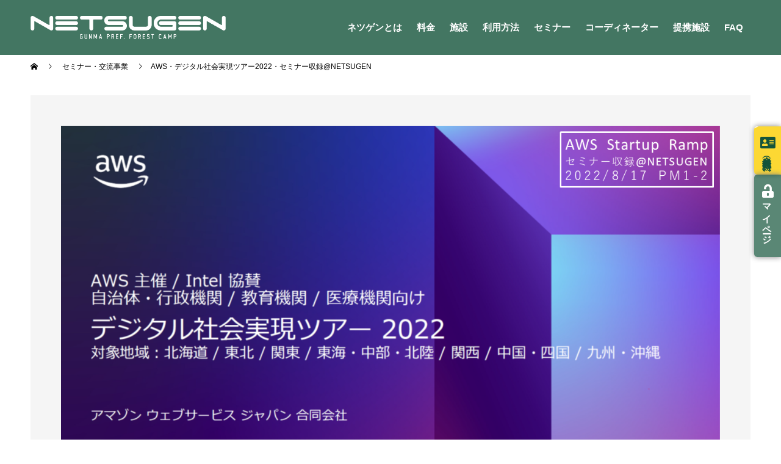

--- FILE ---
content_type: text/html; charset=UTF-8
request_url: https://www.netsugen.jp/event/20220817awsj/
body_size: 11908
content:
<!doctype html>
<html lang="ja" prefix="og: http://ogp.me/ns#">
<head>
<meta charset="UTF-8">
<meta name="viewport" content="width=device-width, initial-scale=1">
<meta name="description" content="アマゾンウェブサービス(AWS)が、NETSUGENに来訪！デジタル社会実現ツアーを、公開収録しました。">
<title>AWS・デジタル社会実現ツアー2022・セミナー収録@NETSUGEN &#8211; NETSUGEN</title>
<meta name='robots' content='max-image-preview:large' />
  <meta property="og:type" content="article">
  <meta property="og:url" content="https://www.netsugen.jp/event/20220817awsj/">
  <meta property="og:title" content="AWS・デジタル社会実現ツアー2022・セミナー収録@NETSUGEN &#8211; NETSUGEN">
  <meta property="og:description" content="アマゾンウェブサービス(AWS)が、NETSUGENに来訪！デジタル社会実現ツアーを、公開収録しました。">
  <meta property="og:site_name" content="NETSUGEN">
  <meta property="og:image" content="https://www.netsugen.jp/wp-content/uploads/2021/02/top_image_02.jpg">
  <meta property="og:image:secure_url" content="https://www.netsugen.jp/wp-content/uploads/2021/02/top_image_02.jpg">
  <meta property="og:image:width" content="1450">
  <meta property="og:image:height" content="815">
  <link rel='dns-prefetch' href='//www.googletagmanager.com' />
<link rel="alternate" type="application/rss+xml" title="NETSUGEN &raquo; フィード" href="https://www.netsugen.jp/feed/" />
<link rel="alternate" type="application/rss+xml" title="NETSUGEN &raquo; コメントフィード" href="https://www.netsugen.jp/comments/feed/" />
<script type="text/javascript">
window._wpemojiSettings = {"baseUrl":"https:\/\/s.w.org\/images\/core\/emoji\/14.0.0\/72x72\/","ext":".png","svgUrl":"https:\/\/s.w.org\/images\/core\/emoji\/14.0.0\/svg\/","svgExt":".svg","source":{"concatemoji":"https:\/\/www.netsugen.jp\/wp-includes\/js\/wp-emoji-release.min.js?ver=6.1.9"}};
/*! This file is auto-generated */
!function(e,a,t){var n,r,o,i=a.createElement("canvas"),p=i.getContext&&i.getContext("2d");function s(e,t){var a=String.fromCharCode,e=(p.clearRect(0,0,i.width,i.height),p.fillText(a.apply(this,e),0,0),i.toDataURL());return p.clearRect(0,0,i.width,i.height),p.fillText(a.apply(this,t),0,0),e===i.toDataURL()}function c(e){var t=a.createElement("script");t.src=e,t.defer=t.type="text/javascript",a.getElementsByTagName("head")[0].appendChild(t)}for(o=Array("flag","emoji"),t.supports={everything:!0,everythingExceptFlag:!0},r=0;r<o.length;r++)t.supports[o[r]]=function(e){if(p&&p.fillText)switch(p.textBaseline="top",p.font="600 32px Arial",e){case"flag":return s([127987,65039,8205,9895,65039],[127987,65039,8203,9895,65039])?!1:!s([55356,56826,55356,56819],[55356,56826,8203,55356,56819])&&!s([55356,57332,56128,56423,56128,56418,56128,56421,56128,56430,56128,56423,56128,56447],[55356,57332,8203,56128,56423,8203,56128,56418,8203,56128,56421,8203,56128,56430,8203,56128,56423,8203,56128,56447]);case"emoji":return!s([129777,127995,8205,129778,127999],[129777,127995,8203,129778,127999])}return!1}(o[r]),t.supports.everything=t.supports.everything&&t.supports[o[r]],"flag"!==o[r]&&(t.supports.everythingExceptFlag=t.supports.everythingExceptFlag&&t.supports[o[r]]);t.supports.everythingExceptFlag=t.supports.everythingExceptFlag&&!t.supports.flag,t.DOMReady=!1,t.readyCallback=function(){t.DOMReady=!0},t.supports.everything||(n=function(){t.readyCallback()},a.addEventListener?(a.addEventListener("DOMContentLoaded",n,!1),e.addEventListener("load",n,!1)):(e.attachEvent("onload",n),a.attachEvent("onreadystatechange",function(){"complete"===a.readyState&&t.readyCallback()})),(e=t.source||{}).concatemoji?c(e.concatemoji):e.wpemoji&&e.twemoji&&(c(e.twemoji),c(e.wpemoji)))}(window,document,window._wpemojiSettings);
</script>
<style type="text/css">
img.wp-smiley,
img.emoji {
	display: inline !important;
	border: none !important;
	box-shadow: none !important;
	height: 1em !important;
	width: 1em !important;
	margin: 0 0.07em !important;
	vertical-align: -0.1em !important;
	background: none !important;
	padding: 0 !important;
}
</style>
	<link rel='stylesheet' id='sbi_styles-css' href='https://www.netsugen.jp/wp-content/plugins/instagram-feed/css/sbi-styles.min.css?ver=6.10.0' type='text/css' media='all' />
<link rel='stylesheet' id='wp-block-library-css' href='https://www.netsugen.jp/wp-includes/css/dist/block-library/style.min.css?ver=6.1.9' type='text/css' media='all' />
<link rel='stylesheet' id='classic-theme-styles-css' href='https://www.netsugen.jp/wp-includes/css/classic-themes.min.css?ver=1' type='text/css' media='all' />
<style id='global-styles-inline-css' type='text/css'>
body{--wp--preset--color--black: #000000;--wp--preset--color--cyan-bluish-gray: #abb8c3;--wp--preset--color--white: #ffffff;--wp--preset--color--pale-pink: #f78da7;--wp--preset--color--vivid-red: #cf2e2e;--wp--preset--color--luminous-vivid-orange: #ff6900;--wp--preset--color--luminous-vivid-amber: #fcb900;--wp--preset--color--light-green-cyan: #7bdcb5;--wp--preset--color--vivid-green-cyan: #00d084;--wp--preset--color--pale-cyan-blue: #8ed1fc;--wp--preset--color--vivid-cyan-blue: #0693e3;--wp--preset--color--vivid-purple: #9b51e0;--wp--preset--gradient--vivid-cyan-blue-to-vivid-purple: linear-gradient(135deg,rgba(6,147,227,1) 0%,rgb(155,81,224) 100%);--wp--preset--gradient--light-green-cyan-to-vivid-green-cyan: linear-gradient(135deg,rgb(122,220,180) 0%,rgb(0,208,130) 100%);--wp--preset--gradient--luminous-vivid-amber-to-luminous-vivid-orange: linear-gradient(135deg,rgba(252,185,0,1) 0%,rgba(255,105,0,1) 100%);--wp--preset--gradient--luminous-vivid-orange-to-vivid-red: linear-gradient(135deg,rgba(255,105,0,1) 0%,rgb(207,46,46) 100%);--wp--preset--gradient--very-light-gray-to-cyan-bluish-gray: linear-gradient(135deg,rgb(238,238,238) 0%,rgb(169,184,195) 100%);--wp--preset--gradient--cool-to-warm-spectrum: linear-gradient(135deg,rgb(74,234,220) 0%,rgb(151,120,209) 20%,rgb(207,42,186) 40%,rgb(238,44,130) 60%,rgb(251,105,98) 80%,rgb(254,248,76) 100%);--wp--preset--gradient--blush-light-purple: linear-gradient(135deg,rgb(255,206,236) 0%,rgb(152,150,240) 100%);--wp--preset--gradient--blush-bordeaux: linear-gradient(135deg,rgb(254,205,165) 0%,rgb(254,45,45) 50%,rgb(107,0,62) 100%);--wp--preset--gradient--luminous-dusk: linear-gradient(135deg,rgb(255,203,112) 0%,rgb(199,81,192) 50%,rgb(65,88,208) 100%);--wp--preset--gradient--pale-ocean: linear-gradient(135deg,rgb(255,245,203) 0%,rgb(182,227,212) 50%,rgb(51,167,181) 100%);--wp--preset--gradient--electric-grass: linear-gradient(135deg,rgb(202,248,128) 0%,rgb(113,206,126) 100%);--wp--preset--gradient--midnight: linear-gradient(135deg,rgb(2,3,129) 0%,rgb(40,116,252) 100%);--wp--preset--duotone--dark-grayscale: url('#wp-duotone-dark-grayscale');--wp--preset--duotone--grayscale: url('#wp-duotone-grayscale');--wp--preset--duotone--purple-yellow: url('#wp-duotone-purple-yellow');--wp--preset--duotone--blue-red: url('#wp-duotone-blue-red');--wp--preset--duotone--midnight: url('#wp-duotone-midnight');--wp--preset--duotone--magenta-yellow: url('#wp-duotone-magenta-yellow');--wp--preset--duotone--purple-green: url('#wp-duotone-purple-green');--wp--preset--duotone--blue-orange: url('#wp-duotone-blue-orange');--wp--preset--font-size--small: 13px;--wp--preset--font-size--medium: 20px;--wp--preset--font-size--large: 36px;--wp--preset--font-size--x-large: 42px;--wp--preset--spacing--20: 0.44rem;--wp--preset--spacing--30: 0.67rem;--wp--preset--spacing--40: 1rem;--wp--preset--spacing--50: 1.5rem;--wp--preset--spacing--60: 2.25rem;--wp--preset--spacing--70: 3.38rem;--wp--preset--spacing--80: 5.06rem;}:where(.is-layout-flex){gap: 0.5em;}body .is-layout-flow > .alignleft{float: left;margin-inline-start: 0;margin-inline-end: 2em;}body .is-layout-flow > .alignright{float: right;margin-inline-start: 2em;margin-inline-end: 0;}body .is-layout-flow > .aligncenter{margin-left: auto !important;margin-right: auto !important;}body .is-layout-constrained > .alignleft{float: left;margin-inline-start: 0;margin-inline-end: 2em;}body .is-layout-constrained > .alignright{float: right;margin-inline-start: 2em;margin-inline-end: 0;}body .is-layout-constrained > .aligncenter{margin-left: auto !important;margin-right: auto !important;}body .is-layout-constrained > :where(:not(.alignleft):not(.alignright):not(.alignfull)){max-width: var(--wp--style--global--content-size);margin-left: auto !important;margin-right: auto !important;}body .is-layout-constrained > .alignwide{max-width: var(--wp--style--global--wide-size);}body .is-layout-flex{display: flex;}body .is-layout-flex{flex-wrap: wrap;align-items: center;}body .is-layout-flex > *{margin: 0;}:where(.wp-block-columns.is-layout-flex){gap: 2em;}.has-black-color{color: var(--wp--preset--color--black) !important;}.has-cyan-bluish-gray-color{color: var(--wp--preset--color--cyan-bluish-gray) !important;}.has-white-color{color: var(--wp--preset--color--white) !important;}.has-pale-pink-color{color: var(--wp--preset--color--pale-pink) !important;}.has-vivid-red-color{color: var(--wp--preset--color--vivid-red) !important;}.has-luminous-vivid-orange-color{color: var(--wp--preset--color--luminous-vivid-orange) !important;}.has-luminous-vivid-amber-color{color: var(--wp--preset--color--luminous-vivid-amber) !important;}.has-light-green-cyan-color{color: var(--wp--preset--color--light-green-cyan) !important;}.has-vivid-green-cyan-color{color: var(--wp--preset--color--vivid-green-cyan) !important;}.has-pale-cyan-blue-color{color: var(--wp--preset--color--pale-cyan-blue) !important;}.has-vivid-cyan-blue-color{color: var(--wp--preset--color--vivid-cyan-blue) !important;}.has-vivid-purple-color{color: var(--wp--preset--color--vivid-purple) !important;}.has-black-background-color{background-color: var(--wp--preset--color--black) !important;}.has-cyan-bluish-gray-background-color{background-color: var(--wp--preset--color--cyan-bluish-gray) !important;}.has-white-background-color{background-color: var(--wp--preset--color--white) !important;}.has-pale-pink-background-color{background-color: var(--wp--preset--color--pale-pink) !important;}.has-vivid-red-background-color{background-color: var(--wp--preset--color--vivid-red) !important;}.has-luminous-vivid-orange-background-color{background-color: var(--wp--preset--color--luminous-vivid-orange) !important;}.has-luminous-vivid-amber-background-color{background-color: var(--wp--preset--color--luminous-vivid-amber) !important;}.has-light-green-cyan-background-color{background-color: var(--wp--preset--color--light-green-cyan) !important;}.has-vivid-green-cyan-background-color{background-color: var(--wp--preset--color--vivid-green-cyan) !important;}.has-pale-cyan-blue-background-color{background-color: var(--wp--preset--color--pale-cyan-blue) !important;}.has-vivid-cyan-blue-background-color{background-color: var(--wp--preset--color--vivid-cyan-blue) !important;}.has-vivid-purple-background-color{background-color: var(--wp--preset--color--vivid-purple) !important;}.has-black-border-color{border-color: var(--wp--preset--color--black) !important;}.has-cyan-bluish-gray-border-color{border-color: var(--wp--preset--color--cyan-bluish-gray) !important;}.has-white-border-color{border-color: var(--wp--preset--color--white) !important;}.has-pale-pink-border-color{border-color: var(--wp--preset--color--pale-pink) !important;}.has-vivid-red-border-color{border-color: var(--wp--preset--color--vivid-red) !important;}.has-luminous-vivid-orange-border-color{border-color: var(--wp--preset--color--luminous-vivid-orange) !important;}.has-luminous-vivid-amber-border-color{border-color: var(--wp--preset--color--luminous-vivid-amber) !important;}.has-light-green-cyan-border-color{border-color: var(--wp--preset--color--light-green-cyan) !important;}.has-vivid-green-cyan-border-color{border-color: var(--wp--preset--color--vivid-green-cyan) !important;}.has-pale-cyan-blue-border-color{border-color: var(--wp--preset--color--pale-cyan-blue) !important;}.has-vivid-cyan-blue-border-color{border-color: var(--wp--preset--color--vivid-cyan-blue) !important;}.has-vivid-purple-border-color{border-color: var(--wp--preset--color--vivid-purple) !important;}.has-vivid-cyan-blue-to-vivid-purple-gradient-background{background: var(--wp--preset--gradient--vivid-cyan-blue-to-vivid-purple) !important;}.has-light-green-cyan-to-vivid-green-cyan-gradient-background{background: var(--wp--preset--gradient--light-green-cyan-to-vivid-green-cyan) !important;}.has-luminous-vivid-amber-to-luminous-vivid-orange-gradient-background{background: var(--wp--preset--gradient--luminous-vivid-amber-to-luminous-vivid-orange) !important;}.has-luminous-vivid-orange-to-vivid-red-gradient-background{background: var(--wp--preset--gradient--luminous-vivid-orange-to-vivid-red) !important;}.has-very-light-gray-to-cyan-bluish-gray-gradient-background{background: var(--wp--preset--gradient--very-light-gray-to-cyan-bluish-gray) !important;}.has-cool-to-warm-spectrum-gradient-background{background: var(--wp--preset--gradient--cool-to-warm-spectrum) !important;}.has-blush-light-purple-gradient-background{background: var(--wp--preset--gradient--blush-light-purple) !important;}.has-blush-bordeaux-gradient-background{background: var(--wp--preset--gradient--blush-bordeaux) !important;}.has-luminous-dusk-gradient-background{background: var(--wp--preset--gradient--luminous-dusk) !important;}.has-pale-ocean-gradient-background{background: var(--wp--preset--gradient--pale-ocean) !important;}.has-electric-grass-gradient-background{background: var(--wp--preset--gradient--electric-grass) !important;}.has-midnight-gradient-background{background: var(--wp--preset--gradient--midnight) !important;}.has-small-font-size{font-size: var(--wp--preset--font-size--small) !important;}.has-medium-font-size{font-size: var(--wp--preset--font-size--medium) !important;}.has-large-font-size{font-size: var(--wp--preset--font-size--large) !important;}.has-x-large-font-size{font-size: var(--wp--preset--font-size--x-large) !important;}
.wp-block-navigation a:where(:not(.wp-element-button)){color: inherit;}
:where(.wp-block-columns.is-layout-flex){gap: 2em;}
.wp-block-pullquote{font-size: 1.5em;line-height: 1.6;}
</style>
<link rel='stylesheet' id='switch-style-css' href='https://www.netsugen.jp/wp-content/themes/netsugen/style.css?ver=2025_04_25_03_30_17' type='text/css' media='all' />
<link rel='stylesheet' id='override-style-css' href='https://www.netsugen.jp/wp-content/themes/netsugen/override.css?ver=2025_04_25_03_32_44' type='text/css' media='all' />
<script type='text/javascript' src='https://www.netsugen.jp/wp-includes/js/jquery/jquery.min.js?ver=3.6.1' id='jquery-core-js'></script>
<script type='text/javascript' src='https://www.netsugen.jp/wp-includes/js/jquery/jquery-migrate.min.js?ver=3.3.2' id='jquery-migrate-js'></script>

<!-- Site Kit によって追加された Google タグ（gtag.js）スニペット -->
<!-- Google アナリティクス スニペット (Site Kit が追加) -->
<script type='text/javascript' src='https://www.googletagmanager.com/gtag/js?id=G-NDQV0P3GBY' id='google_gtagjs-js' async></script>
<script type='text/javascript' id='google_gtagjs-js-after'>
window.dataLayer = window.dataLayer || [];function gtag(){dataLayer.push(arguments);}
gtag("set","linker",{"domains":["www.netsugen.jp"]});
gtag("js", new Date());
gtag("set", "developer_id.dZTNiMT", true);
gtag("config", "G-NDQV0P3GBY");
</script>
<link rel="https://api.w.org/" href="https://www.netsugen.jp/wp-json/" /><link rel="alternate" type="application/json" href="https://www.netsugen.jp/wp-json/wp/v2/event/2061" /><link rel="canonical" href="https://www.netsugen.jp/event/20220817awsj/" />
<link rel='shortlink' href='https://www.netsugen.jp/?p=2061' />
<link rel="alternate" type="application/json+oembed" href="https://www.netsugen.jp/wp-json/oembed/1.0/embed?url=https%3A%2F%2Fwww.netsugen.jp%2Fevent%2F20220817awsj%2F" />
<link rel="alternate" type="text/xml+oembed" href="https://www.netsugen.jp/wp-json/oembed/1.0/embed?url=https%3A%2F%2Fwww.netsugen.jp%2Fevent%2F20220817awsj%2F&#038;format=xml" />
<meta name="generator" content="Site Kit by Google 1.170.0" /><style>
.c-comment__form-submit:hover,.p-cb__item-btn a,.c-pw__btn,.p-readmore__btn,.p-pager span,.p-page-links a,.p-pagetop,.p-widget__title,.p-entry__meta,.p-headline,.p-article06__cat,.p-nav02__item-upper,.p-page-header__title,.p-plan__title,.p-btn{background: #001516}.c-pw__btn:hover,.p-cb__item-btn a:hover,.p-pagetop:focus,.p-pagetop:hover,.p-readmore__btn:hover,.p-page-links > span,.p-page-links a:hover,.p-pager a:hover,.p-entry__meta a:hover,.p-article06__cat:hover,.p-interview__cat:hover,.p-alliance__cat:hover,.p-nav02__item-upper:hover,.p-btn:hover{background: #442602}.p-archive-header__title,.p-article01__title a:hover,.p-article01__cat a:hover,.p-article04__title a:hover,.p-faq__cat,.p-faq__list dt:hover,.p-triangle,.p-article06__title a:hover,.p-interview__faq dt,.p-alliance__faq dt,.p-nav02__item-lower:hover .p-nav02__item-title,.p-article07 a:hover,.p-article07__title,.p-block01__title,.p-block01__lower-title,.p-block02__item-title,.p-block03__item-title,.p-block04__title,.p-index-content02__title,.p-article09 a:hover .p-article09__title,.p-index-content06__title,.p-plan-table01__price,.p-plan__catch,.p-plan__notice-title,.p-spec__title,.p-widget a:hover{color: #442602}.p-entry__body a,.custom-html-widget a{color: #442602}body{font-family: "Segoe UI", Verdana, "游ゴシック", YuGothic, "Hiragino Kaku Gothic ProN", Meiryo, sans-serif}.c-logo,.p-page-header__title,.p-page-header__desc,.p-archive-header__title,.p-faq__cat,.p-interview__title,.p-alliance__title,.p-footer-link__title,.p-block01__title,.p-block04__title,.p-index-content02__title,.p-headline02__title,.p-index-content01__title,.p-index-content06__title,.p-index-content07__title,.p-index-content09__title,.p-plan__title,.p-plan__catch,.p-header-content__title,.p-spec__title{font-family: "Segoe UI", Verdana, "游ゴシック", YuGothic, "Hiragino Kaku Gothic ProN", Meiryo, sans-serif}.p-hover-effect--type1:hover img{-webkit-transform: scale(1.2);transform: scale(1.2)}.l-header{background: rgba(21, 84, 59, 0.800000)}.l-header--fixed.is-active{background: rgba(21, 84, 59, 0.800000)}.p-menu-btn{color: #ffffff}.p-global-nav > ul > li > a{color: #ffffff}.p-global-nav > ul > li > a:hover{color: #999999}.p-global-nav .sub-menu a{background: #002816;color: #ffffff}.p-global-nav .sub-menu a:hover{background: #442606;color: #ffffff}.p-global-nav .menu-item-has-children > a > .p-global-nav__toggle::before{border-color: #ffffff}.p-footer-link{background-image: url(https://www.netsugen.jp/wp-content/uploads/2020/12/switch-image_1450x500.gif)}.p-footer-link::before{background: rgba(0,0,0, 0.100000)}.p-info{background: #ffffff;color: #000000}.p-info__logo{font-size: 25px}.p-footer-nav{background: #15543b;color: #ffffff}.p-footer-nav a{color: #ffffff}.p-footer-nav a:hover{color: #ffffff}.p-copyright{background: #000000}.p-page-header::before{background: rgba(0, 0, 0, 0)}.p-page-header__desc{color: #ffffff;font-size: 40px}.p-entry__title{font-size: 32px}.p-entry__body{font-size: 14px}@media screen and (max-width: 1199px) {.l-header{background: #15543b}.l-header--fixed.is-active{background: #15543b}.p-global-nav{background-color: rgba(0,0,0, 0.9)}.p-global-nav > ul > li > a,.p-global-nav > ul > li > a:hover,.p-global-nav a,.p-global-nav a:hover,.p-global-nav .sub-menu a,.p-global-nav .sub-menu a:hover{color: #ffffff}.p-global-nav .menu-item-has-children > a > .sub-menu-toggle::before{border-color: #ffffff}}@media screen and (max-width: 767px) {.p-page-header__desc{font-size: 18px}.p-entry__title{font-size: 22px}.p-entry__body{font-size: 14px}}.alliance-btn a:hover,.square-green-btn:hover,.square-blue-btn:hover{
opacity:0.8;
transition: 0.3s;
}

</style>
<meta name="redi-version" content="1.2.7" /><link rel="icon" href="https://www.netsugen.jp/wp-content/uploads/2023/06/faviconV2.png" sizes="32x32" />
<link rel="icon" href="https://www.netsugen.jp/wp-content/uploads/2023/06/faviconV2.png" sizes="192x192" />
<link rel="apple-touch-icon" href="https://www.netsugen.jp/wp-content/uploads/2023/06/faviconV2.png" />
<meta name="msapplication-TileImage" content="https://www.netsugen.jp/wp-content/uploads/2023/06/faviconV2.png" />
		<style type="text/css" id="wp-custom-css">
			/*フッターYouTubeアイコン*/
.p-social-nav__item--youtube a::before{
	content: "\ea9d";
}
/*イベントカレンダー*/
.event-calendar{
	display: flex;
	justify-content: space-around;
	max-width: 1180px;
	margin: 0 auto 4%;
	width: 92.1875%;
}
@media screen and (max-width: 991px){
	.event-calendar{
		width: 88.88889%;
	}
}
@media screen and (max-width: 767px){
	.event-calendar{
		height: 100%;
		width: 100%;
		padding: 0 20px;
		display: block;
	}
	.event-calendar__item{
		height: 500px;
	}
	.event-calendar__item:first-child{
		margin-bottom: 4%;
	}
}
.event-calendar__item{
	position: relative;
	width: 100%;
 	padding-top: 56.25%;	
}
.event-calendar__item:first-child{
	margin-right: 4%;
}
.event-calendar__item iframe{
	position: absolute;
  top: 0;
  left: 0;
  width: 100%;
  height: 100%;
}

.p-entry__body .wp_block_heading8{
	background: #416a54;
	padding: 0.5em;
	color: white;
	border-radius: 0.5em;
}

/*h3装飾見出し*/
.p-entry__body .wp_block_heading3_01{
	padding: .5em .7em;
	border: 2px solid #416a54;
 	box-shadow: 5px 5px #416a54;
	color: #416a54;
}
.p-entry__body .wp_block_heading3_02{
	border-bottom: solid 3px #416a54;
  position: relative;
	padding-bottom: 0.5rem;
}
.p-entry__body .wp_block_heading3_03{
	border-bottom: dashed 3px #416a54;
	padding: 10px 0;
}
.p-entry__body .wp_block_heading3_04{
	display: flex;
	align-items: center;
	padding: .5em .7em;
	background-color: #f5f5f5;
	border-radius: 0.5em;
}
.wp_block_heading3_04:before{
	display: inline-block;
	width: 5px;
	height: 1.5em;
	margin-right: .5em;
	background-color: #416a54;
	content: '';
}
.p-entry__body .wp_block_heading3_05{
	position: relative;
	padding: .3em 0 .2em 1em;
	border-bottom: 3px solid #416a54;
}
.wp_block_heading3_05:before{
	position: absolute;
	top: 0;
	left: .3em;
	transform: rotate(55deg);
	height: 11px;
	width: 12px;
	background: #416a54;
	content: '';
}
.wp_block_heading3_05:after{
	position: absolute;
	transform: rotate(15deg);
	top: .6em;
	left: 0;
	height: 8px;
	width: 8px;
	background: #416a54;
	content: '';
}

/*h4装飾見出し*/
.p-entry__body .wp_block_heading4_01{
	display: flex;
	align-items: center;
	gap: 0 7px;
}
.wp_block_heading4_01:before{
	width: 24px;
	height: 24px;
	background-image: url('data:image/svg+xml;charset=utf8,%3Csvg%20xmlns%3D%22http%3A%2F%2Fwww.w3.org%2F2000%2Fsvg%22%20viewBox%3D%220%200%2024%2024%22%3E%3Cpath%20fill%3D%22%232589d0%22%20d%3D%22M8.2%2C20.6l-7.8-7.8c-0.5-0.5-0.5-1.2%2C0-1.7L2%2C9.4c0.5-0.5%2C1.2-0.5%2C1.7%2C0L9%2C14.7L20.3%2C3.4c0.5-0.5%2C1.2-0.5%2C1.7%2C0l1.7%2C1.7%20c0.5%2C0.5%2C0.5%2C1.2%2C0%2C1.7L9.8%2C20.6C9.4%2C21.1%2C8.6%2C21.1%2C8.2%2C20.6L8.2%2C20.6z%22%2F%3E%3C%2Fsvg%3E');
	content: '';
}
.p-entry__body .wp_block_heading4_02{
	display: inline-block;
	position: relative;
	padding: .5em .7em;
	border-radius: 50px 0 0 50px;
	background-color: #416a54;
	color: #fff;
}
.wp_block_heading4_02:before{
	content: '';
	display: inline-block;
	width: 10px;
	height: 10px;
	margin-right: 10px;
	border-radius: 50%;
	background: #fff;
}
.p-entry__body .wp_block_heading4_03{
	position: relative;
	padding-left: 1.3em;
}
.wp_block_heading4_03:after{
	position: absolute;
	top: 50%;
	left:0;
	transform:translateY(-50%);
	content: '';
	width: 10px;
	height:10px;
	border: solid 4px #416a54;
	border-radius:100%;
}
.wp_block_heading4_04:first-letter{
		color: #416a54;
	font-size: 1.7em;
}
.wp_block_heading4_05{
	padding: 0.25em 0.5em;
	border-left: solid 5px #416a54;
}

/*装飾リスト*/
.wp_block_list_01{
  border-top: solid #416a54 3px;
  border-bottom: solid #416a54 3px;
  padding: 0.5em 0 0.5em 1.5em;
}
.wp_block_list_01 li{
	line-height: 1.5;
	padding: 0.5em 0;
}
.wp_block_list_02{
	border: solid 2px #416a54;
	padding: 0.5em 1em 0.5em 2.3em;
}
.wp_block_list_02 li{
	line-height: 1.5;
	padding: 0.5em 0;
}
.wp_block_list_03{
	padding: .7em 2.3em;
  margin: 1em 0;
  border-top: solid 6px #416a54;
  background:rgba(50,50,50,.07);
}
.wp_block_list_04{
	padding: .7em 2.3em;
	margin: 1em 0;
	border-left: solid 6px #416a54;
	background:rgba(50,50,50,.07);
}
.wp_block_list_05{
	border: solid 2px #416a54;
  padding: 0.5em 1em 0.5em 2.3em;
  position: relative;
}
.wp_block_list_05 li{
	line-height: 1.5;
  padding: 0.5em 0;
  list-style-type: none!important;
}
.wp_block_list_05 li:before{
	font-family: FontAwesome;
  content: "\f00c";
  position: absolute;
  left : 1em; 
  color: #416a54;
}

.wp_block_list_06 {
  border: solid 2px #416a54;
  padding: 0.5em 1em 0.5em 0.5em;
  position: relative;
}

.wp_block_list_06 li {
  line-height: 1.5;
  padding: 0.5em 0;
  padding-left: 30px; /* リスト項目の左側にスペースを追加 */
  list-style-type: none !important;
  position: relative; 
}

.wp_block_list_06 li:before {
  content: ''; 
  position: absolute;
  left: 5px; /* 四角の位置を調整 */
  top: 50%;
  transform: translateY(-50%); 
  width: 10px;
  height: 10px;
  background-color: #416a54;
  border: solid 2px #416a54;
}

.wp_block_list_07 {
  border: solid 2px #416a54;
  padding: 0.5em 1em 0.5em 0.5em;
  position: relative;
}

.wp_block_list_07 li {
  line-height: 1.5;
  padding: 0.5em 0;
  padding-left: 30px; /* リスト項目の左側にスペースを追加 */
  list-style-type: none !important;
  position: relative; 
}

.wp_block_list_07 li:before {
  content: ''; 
  position: absolute;
  left: 5px; /* 丸の位置を調整 */
  top: 50%;
  transform: translateY(-50%); 
  width: 15px; /* 丸の大きさを設定 */
  height: 15px; /* 丸の大きさを設定 */
  background-color: #416a54;
  border-radius: 50%; /* これで円になります */
}

.wp_block_list_08 {
  counter-reset: list-counter; /* カウンターをリセット */
  border: solid 2px #416a54;
  padding: 0.5em 1em 0.5em 0.5em;
  position: relative;
}

.wp_block_list_08 li {
  line-height: 1.5;
  padding: 0.5em 0;
  padding-left: 30px; /* 数字のスペースを追加 */
  list-style-type: none !important;
  position: relative;
  counter-increment: list-counter; /* カウンターを1つ増やす */
}

.wp_block_list_08 li:before {
  content: counter(list-counter); /* カウンターの現在値を表示 */
  position: absolute;
  left: 5px; /* 数字の位置を調整 */
  top: 50%;
  transform: translateY(-50%);
  color: #416a54; /* 数字の色を設定 */
}

@media screen and (min-width: 741px) {
  .p-article06__img {
      height: 140.53px !important;
  }
}




.primary-btn {
	background: #15543b;
	color: #fff;
	display: block;
	max-width: fit-content;
    font-weight: 400;
    text-align: center;
    text-decoration: none;
    vertical-align: middle;
	transition: all 0.3s ease-in-out 0s;
	margin-top: 20px;
    font-size: 30px;
    padding-top: 15px;
    padding-bottom: 15px;
    height: auto;
}

.primary-btn:hover, .coordinator-btn:hover {
	background: rgba(21,84,59,.7);
}

.coordinator-btn {
	background: #15543b;
	color: #fff;
	display: block;
	max-width: fit-content;
    font-weight: 400;
    text-align: center;
    text-decoration: none;
    vertical-align: middle;
	transition: all 0.3s ease-in-out 0s;
	margin-top: 20px;
    font-size: 20px;
    height: auto;
}

.p-triangle__inner {
	padding-right: 30px;
	font-size: 14px;
}

.p-interview-list {
	max-width: 1180px;
	gap: 35px;
}

.p-interview-list__item5 {
	margin-bottom: 35px;
	margin-right: 0;
}
#links-module .company-section .title-style2b::after{
	content: none !important;
}		</style>
		<link rel="stylesheet" href="https://cdnjs.cloudflare.com/ajax/libs/font-awesome/6.4.2/css/all.min.css">
</head>
<body class="event-template-default single single-event postid-2061">
<header id="js-header" class="l-header l-header--fixed">
  <div class="l-header__inner l-inner">
    <div class="l-header__logo c-logo c-logo--retina">
    <a href="https://www.netsugen.jp/">
    <img src="https://www.netsugen.jp/wp-content/uploads/2020/12/logo_w_01.png" alt="NETSUGEN">
  </a>
  </div>
    <button id="js-menu-btn" class="p-menu-btn c-menu-btn"></button>
    <nav id="js-global-nav" class="p-global-nav"><ul id="menu-header-menu" class="menu"><li id="menu-item-825" class="menu-item menu-item-type-post_type menu-item-object-page menu-item-825"><a href="https://www.netsugen.jp/about/">ネツゲンとは<span class="p-global-nav__toggle"></span></a></li>
<li id="menu-item-895" class="menu-item menu-item-type-post_type menu-item-object-page menu-item-895"><a href="https://www.netsugen.jp/plan/">料金<span class="p-global-nav__toggle"></span></a></li>
<li id="menu-item-376" class="menu-item menu-item-type-post_type menu-item-object-page menu-item-376"><a href="https://www.netsugen.jp/facility/">施設<span class="p-global-nav__toggle"></span></a></li>
<li id="menu-item-6798" class="menu-item menu-item-type-custom menu-item-object-custom menu-item-has-children menu-item-6798"><a>利用方法<span class="p-global-nav__toggle"></span></a>
<ul class="sub-menu">
	<li id="menu-item-6797" class="menu-item menu-item-type-post_type menu-item-object-page menu-item-6797"><a href="https://www.netsugen.jp/%e3%83%89%e3%83%ad%e3%83%83%e3%83%97%e3%82%a4%e3%83%b3/">ドロップイン<span class="p-global-nav__toggle"></span></a></li>
	<li id="menu-item-6796" class="menu-item menu-item-type-post_type menu-item-object-page menu-item-6796"><a href="https://www.netsugen.jp/monthly-member/">月額個人会員<span class="p-global-nav__toggle"></span></a></li>
	<li id="menu-item-6795" class="menu-item menu-item-type-post_type menu-item-object-page menu-item-6795"><a href="https://www.netsugen.jp/corporate-member/">月額法人会員<span class="p-global-nav__toggle"></span></a></li>
</ul>
</li>
<li id="menu-item-1945" class="menu-item menu-item-type-post_type_archive menu-item-object-event menu-item-1945"><a href="https://www.netsugen.jp/event/">セミナー<span class="p-global-nav__toggle"></span></a></li>
<li id="menu-item-2311" class="menu-item menu-item-type-post_type_archive menu-item-object-interview menu-item-2311"><a href="https://www.netsugen.jp/coordinator/">コーディネーター<span class="p-global-nav__toggle"></span></a></li>
<li id="menu-item-3297" class="menu-item menu-item-type-post_type_archive menu-item-object-alliance menu-item-3297"><a href="https://www.netsugen.jp/alliance/">提携施設<span class="p-global-nav__toggle"></span></a></li>
<li id="menu-item-3083" class="menu-item menu-item-type-custom menu-item-object-custom menu-item-3083"><a href="https://netsugen.jp/faq/">FAQ<span class="p-global-nav__toggle"></span></a></li>
</ul></nav>  </div>
</header>
<main class="l-main ">
    <ol class="p-breadcrumb c-breadcrumb l-inner" itemscope="" itemtype="http://schema.org/BreadcrumbList">
<li class="p-breadcrumb__item c-breadcrumb__item c-breadcrumb__item--home" itemprop="itemListElement" itemscope="" itemtype="http://schema.org/ListItem">
<a href="https://www.netsugen.jp/" itemtype="http://schema.org/Thing" itemprop="item">
<span itemprop="name">HOME</span>
</a>
<meta itemprop="position" content="1">
</li>
<li class="p-breadcrumb__item c-breadcrumb__item" itemprop="itemListElement" itemscope="" itemtype="http://schema.org/ListItem">
<a href="https://www.netsugen.jp/event/" itemtype="http://schema.org/Thing" itemprop="item">
<span itemprop="name">セミナー・交流事業</span>
</a>
<meta itemprop="position" content="2">
</li>
<li class="p-breadcrumb__item c-breadcrumb__item">AWS・デジタル社会実現ツアー2022・セミナー収録@NETSUGEN</li>
</ol>
  <div class="l-contents l-inner">

    <div class="l-primary">
      			<article class="p-entry">
        <div class="p-entry__inner">
          <p class="common-date">更新日：2022.8.9</p>
          				  <figure class="p-entry__img">
            <img width="1280" height="720" src="https://www.netsugen.jp/wp-content/uploads/2022/08/20220817.png" class="attachment-full size-full wp-post-image" alt="" decoding="async" srcset="https://www.netsugen.jp/wp-content/uploads/2022/08/20220817.png 1280w, https://www.netsugen.jp/wp-content/uploads/2022/08/20220817-768x432.png 768w, https://www.netsugen.jp/wp-content/uploads/2022/08/20220817-416x234.png 416w" sizes="(max-width: 1280px) 100vw, 1280px" />          </figure>
          			    <header class="p-entry__header">
                        <h1 class="p-entry__title">【終了しました】AWS・デジタル社会実現ツアー2022・セミナー収録@NETSUGEN</h1>
				  </header>
          <div class="p-entry__body">
          
<h2>アマゾンウェブサービス(AWS)が、NETSUGENに来訪！デジタル社会実現ツアーを、公開収録しました。</h2>



<div class="is-layout-flex wp-block-buttons">
<div class="wp-block-button"><a class="wp-block-button__link has-white-color has-text-color" href="https://aws.amazon.com/jp/government-education/worldwide/japan/Nationwide-2022/Kanto/" target="_blank" rel="noreferrer noopener">9/16ツアー参加はこちら(Webinar)</a></div>
</div>



<p><strong>＜デジタル社会実現ツアー＞</strong><br>〇日時　2022/9/16(金)・PM1-4時<br>〇形式　Webinar　(申込は上のリンクから。)<br>〇内容　地域が創る「デジタル田園都市」のベストプラクティス。※｢NETSUGEN｣も登場します。<strong><br></strong></p>



<p><strong>＜公開収録＞<br></strong>〇日時　2022/8/17(水)・PM1-2時<br>〇場所　群馬県庁32F・NETSUGEN・セミナースペース</p>



<p>〇テーマ<br>　AWS Startup Ramp　～Amazonのスタートアップ支援の取組みについて～</p>



<p>〇登壇<br> 　アマゾンウェブサービスジャパン合同会社<br> 　パブリックセクター 事業開発マネージャー（Startup）<br> 　岩瀬 霞 様</p>



<figure class="wp-block-image size-large"><img decoding="async" src="https://d2908q01vomqb2.cloudfront.net/b3f0c7f6bb763af1be91d9e74eabfeb199dc1f1f/2022/08/03/iwase.png" alt=""/></figure>



<p></p>



<p>〇AWS Startup Rampについて<br>アマゾン ウェブ サービス(AWS)を活用した革新的なソリューションで公共分野の課題解決に取り組むスタートアップを支援するプログラムです。行政、スマートシティ、シビックテック、ヘルスケア、サステナビリティ、宇宙などの公共分野への参入・事業成長に必要な技術支援・トレーニング、コミュニティ、コネクション・Go-To-Market 支援、AWS無料利用クレジットの提供を通じて、スタートアップの事業成長を支援し、公共分野のイノベーションを加速させることを目的としています。</p>



<div class="is-layout-flex wp-block-buttons">
<div class="wp-block-button"><a class="wp-block-button__link has-white-color has-text-color has-background" href="https://aws.amazon.com/jp/government-education/startups/public-sector-startup-ramp/" style="background-color:#232f3d" target="_blank" rel="noreferrer noopener">AWS Startup Ramp について詳しくはこちら</a></div>
</div>



<p></p>
          </div>
          			<ul class="p-entry__share c-share u-clearfix c-share--lg c-share--mono">
				<li class="c-share__btn c-share__btn--twitter">
			    <a href="http://twitter.com/share?text=AWS%E3%83%BB%E3%83%87%E3%82%B8%E3%82%BF%E3%83%AB%E7%A4%BE%E4%BC%9A%E5%AE%9F%E7%8F%BE%E3%83%84%E3%82%A2%E3%83%BC2022%E3%83%BB%E3%82%BB%E3%83%9F%E3%83%8A%E3%83%BC%E5%8F%8E%E9%8C%B2%40NETSUGEN&url=https%3A%2F%2Fwww.netsugen.jp%2Fevent%2F20220817awsj%2F&via=&tw_p=tweetbutton&related="  onclick="javascript:window.open(this.href, '', 'menubar=no,toolbar=no,resizable=yes,scrollbars=yes,height=400,width=600');return false;">
			     	<i class="c-share__icn c-share__icn--twitter"></i>
			      <span class="c-share__title">Tweet</span>
			   	</a>
			   </li>
			    <li class="c-share__btn c-share__btn--facebook">
			    	<a href="//www.facebook.com/sharer/sharer.php?u=https://www.netsugen.jp/event/20220817awsj/&amp;t=AWS%E3%83%BB%E3%83%87%E3%82%B8%E3%82%BF%E3%83%AB%E7%A4%BE%E4%BC%9A%E5%AE%9F%E7%8F%BE%E3%83%84%E3%82%A2%E3%83%BC2022%E3%83%BB%E3%82%BB%E3%83%9F%E3%83%8A%E3%83%BC%E5%8F%8E%E9%8C%B2%40NETSUGEN" rel="nofollow" target="_blank">
			      	<i class="c-share__icn c-share__icn--facebook"></i>
			        <span class="c-share__title">Share</span>
			      </a>
			    </li>
			</ul>
          			    <ul class="p-nav01 c-nav01 u-clearfix">
            <li class="p-nav01__item--prev p-nav01__item c-nav01__item c-nav01__item--prev"><a href="https://www.netsugen.jp/event/e00002056/" data-prev="前の記事"><span>【終了しました】（8/20）【いつ...</span></a></li>
            <li class="p-nav01__item--next p-nav01__item c-nav01__item c-nav01__item--next"><a href="https://www.netsugen.jp/event/20220908/" data-next="次の記事"><span>【終了しました】(9/8)公共交通...</span></a></li>
			    </ul>
                  </div>
      </article>
            			<section>
      <h2 class="p-headline">関連セミナー・交流事業</h2>
			 	<div class="p-entry__related">
                    <article class="p-entry__related-item p-article01">
            <a class="p-article01__img p-hover-effect--type1" href="https://www.netsugen.jp/event/e00008907/">
              <img width="608" height="340" src="https://www.netsugen.jp/wp-content/uploads/2026/01/産学連携相談会_202602月-608x340.png" class="attachment-size1 size-size1 wp-post-image" alt="" decoding="async" loading="lazy" srcset="https://www.netsugen.jp/wp-content/uploads/2026/01/産学連携相談会_202602月-608x340.png 608w, https://www.netsugen.jp/wp-content/uploads/2026/01/産学連携相談会_202602月-416x234.png 416w" sizes="(max-width: 608px) 100vw, 608px" />            </a>
            <div class="p-article01__content">
              <h3 class="p-article01__title">
                <a href="https://www.netsugen.jp/event/e00008907/">（2/27）産学連携相談会</a>
              </h3>
            </div>
          </article>
                    <article class="p-entry__related-item p-article01">
            <a class="p-article01__img p-hover-effect--type1" href="https://www.netsugen.jp/event/e00008905/">
              <img width="608" height="340" src="https://www.netsugen.jp/wp-content/uploads/2026/01/産学連携相談会_202602月-608x340.png" class="attachment-size1 size-size1 wp-post-image" alt="" decoding="async" loading="lazy" srcset="https://www.netsugen.jp/wp-content/uploads/2026/01/産学連携相談会_202602月-608x340.png 608w, https://www.netsugen.jp/wp-content/uploads/2026/01/産学連携相談会_202602月-416x234.png 416w" sizes="(max-width: 608px) 100vw, 608px" />            </a>
            <div class="p-article01__content">
              <h3 class="p-article01__title">
                <a href="https://www.netsugen.jp/event/e00008905/">（2/13）産学連携相談会</a>
              </h3>
            </div>
          </article>
                    <article class="p-entry__related-item p-article01">
            <a class="p-article01__img p-hover-effect--type1" href="https://www.netsugen.jp/event/e00008900/">
              <img width="608" height="340" src="https://www.netsugen.jp/wp-content/uploads/2026/01/IMG_5304-edu2023-eureka-608x340.png" class="attachment-size1 size-size1 wp-post-image" alt="" decoding="async" loading="lazy" srcset="https://www.netsugen.jp/wp-content/uploads/2026/01/IMG_5304-edu2023-eureka-608x340.png 608w, https://www.netsugen.jp/wp-content/uploads/2026/01/IMG_5304-edu2023-eureka-416x234.png 416w" sizes="(max-width: 608px) 100vw, 608px" />            </a>
            <div class="p-article01__content">
              <h3 class="p-article01__title">
                <a href="https://www.netsugen.jp/event/e00008900/">（2/15）プログラミング部主催フリーマーケッ...</a>
              </h3>
            </div>
          </article>
                    <article class="p-entry__related-item p-article01">
            <a class="p-article01__img p-hover-effect--type1" href="https://www.netsugen.jp/event/e00008897/">
              <img width="608" height="340" src="https://www.netsugen.jp/wp-content/uploads/2026/01/banner4-JNS阿部-608x340.jpg" class="attachment-size1 size-size1 wp-post-image" alt="" decoding="async" loading="lazy" srcset="https://www.netsugen.jp/wp-content/uploads/2026/01/banner4-JNS阿部-608x340.jpg 608w, https://www.netsugen.jp/wp-content/uploads/2026/01/banner4-JNS阿部-416x234.jpg 416w" sizes="(max-width: 608px) 100vw, 608px" />            </a>
            <div class="p-article01__content">
              <h3 class="p-article01__title">
                <a href="https://www.netsugen.jp/event/e00008897/">（2/6）ぐんま地域コンソーシアム成果報告会</a>
              </h3>
            </div>
          </article>
                    <article class="p-entry__related-item p-article01">
            <a class="p-article01__img p-hover-effect--type1" href="https://www.netsugen.jp/event/e00008889/">
              <img width="608" height="340" src="https://www.netsugen.jp/wp-content/uploads/2026/01/令和7年度-群馬県バナー0118修正）-Kazuyo-Nakahara-608x340.png" class="attachment-size1 size-size1 wp-post-image" alt="" decoding="async" loading="lazy" srcset="https://www.netsugen.jp/wp-content/uploads/2026/01/令和7年度-群馬県バナー0118修正）-Kazuyo-Nakahara-608x340.png 608w, https://www.netsugen.jp/wp-content/uploads/2026/01/令和7年度-群馬県バナー0118修正）-Kazuyo-Nakahara-416x234.png 416w" sizes="(max-width: 608px) 100vw, 608px" />            </a>
            <div class="p-article01__content">
              <h3 class="p-article01__title">
                <a href="https://www.netsugen.jp/event/e00008889/">（2/3）令和７年度 群馬インバウンドカレッジ</a>
              </h3>
            </div>
          </article>
                    <article class="p-entry__related-item p-article01">
            <a class="p-article01__img p-hover-effect--type1" href="https://www.netsugen.jp/event/e00008887/">
              <img width="608" height="340" src="https://www.netsugen.jp/wp-content/uploads/2026/01/修正バナー-608x340.jpg" class="attachment-size1 size-size1 wp-post-image" alt="" decoding="async" loading="lazy" srcset="https://www.netsugen.jp/wp-content/uploads/2026/01/修正バナー-608x340.jpg 608w, https://www.netsugen.jp/wp-content/uploads/2026/01/修正バナー-416x234.jpg 416w" sizes="(max-width: 608px) 100vw, 608px" />            </a>
            <div class="p-article01__content">
              <h3 class="p-article01__title">
                <a href="https://www.netsugen.jp/event/e00008887/">（2/4）【GINGHAM】栄養·運動·足専門...</a>
              </h3>
            </div>
          </article>
                  </div>
			 </section>
           </div><!-- /.l-primary -->
      </div><!-- /.l-contents -->

</main>
<footer class="l-footer">
  
  <div class="p-info color-none">
    <img loading="lazy" src="https://www.netsugen.jp/wp-content/themes/netsugen/assets/images/footer-photo.jpg" class="footer-bg">
    <div class="p-info__inner l-inner">
      <div class="p-info__logo c-logo c-logo--retina">
    <a href="https://www.netsugen.jp/">
    <img src="https://www.netsugen.jp/wp-content/uploads/2021/01/アセット-1@2x.png" alt="NETSUGEN">
  </a>
  </div>
      <p class="p-info__address address-upper">〒371-8570 <br class="is-sp">群馬県前橋市大手町1丁目1-1 群馬県庁32階</p>
      <p class="p-info__address">営業時間 / 平日 10:00 - 21:00　土日祝 10:00 - 18:00</p>
      <!-- <p class="p-info__address">駐車場 / 8:00-22:30&ensp;<br class="is-sp">
        <span class="right-arrow">▲</span><span class="right-arrow">▲</span>
        <a href="https://www.netsugen.jp/facility/#access-link">アクセス・駐車場利用券交付について</a>
      </p> -->
      <!-- <a class="p-info__privacy-policy" href="https://www.netsugen.jp/privacy-policy/">プライバシーポリシー</a> -->
<!--       <ul class="p-social-nav"> SNSアイコンの旧コード
                <li class="p-social-nav__item p-social-nav__item--facebook"><a href="https://www.facebook.com/netsugen.gunma/"></a></li>
                        <li class="p-social-nav__item p-social-nav__item--twitter"><a href="https://twitter.com/netsugen_gunma"></a></li>
                        <li class="p-social-nav__item p-social-nav__item--instagram"><a href="https://www.instagram.com/netsugen_gunma/"></a></li>
                                		 <li class="p-social-nav__item p-social-nav__item--youtube"><a href="https://www.youtube.com/channel/UCKWr007-mNh6KdAKsSN3n-w"></a></li>
</ul> -->
<ul class="p-social-nav">
        <li class="p-social-nav__item">
        <a href="https://www.facebook.com/netsugen.gunma/">
            <i class="fab fa-facebook-f"></i>
        </a>
    </li>
            <li class="p-social-nav__item">
        <a href="https://twitter.com/netsugen_gunma">
            <i class="fa-brands fa-x-twitter"></i>
        </a>
    </li>
            <li class="p-social-nav__item">
        <a href="https://www.instagram.com/netsugen_gunma/">
            <i class="fab fa-instagram"></i>
        </a>
    </li>
        <li class="p-social-nav__item">
        <a href="https://www.youtube.com/channel/UCKWr007-mNh6KdAKsSN3n-w">
            <i class="fab fa-youtube"></i>
        </a>
    </li>
</ul>

	    </ul>
    </div>
  </div>
  <ul id="menu-footer-menu" class="p-footer-nav"><li id="menu-item-2297" class="menu-item menu-item-type-custom menu-item-object-custom menu-item-2297"><a target="_blank" rel="noopener" href="https://docs.google.com/forms/d/e/1FAIpQLSftqkCU8mpEEZWIdYSwz0cO3UCTo2S73mC0P2rNSUtqWTMhzg/viewform?usp=sf_link">お問い合わせ</a></li>
<li id="menu-item-4756" class="menu-item menu-item-type-custom menu-item-object-custom menu-item-4756"><a href="https://shisaly.com/plan/1939">視察のお申込み</a></li>
<li id="menu-item-2298" class="menu-item menu-item-type-custom menu-item-object-custom menu-item-2298"><a href="/facility/#access-link">アクセス</a></li>
<li id="menu-item-2299" class="menu-item menu-item-type-post_type menu-item-object-page menu-item-2299"><a href="https://www.netsugen.jp/privacy-policy/">プライバシーポリシー</a></li>
<li id="menu-item-2549" class="menu-item menu-item-type-custom menu-item-object-custom menu-item-2549"><a target="_blank" rel="noopener" href="https://www.netsugen.jp/doc/NETSUGEN利用規約.PDF">利用規約</a></li>
</ul>  <p class="p-copyright">
  <small>Copyright &copy; NETSUGEN All Rights Reserved.</small>
  </p>
  <button id="js-pagetop" class="p-pagetop"></button>
</footer>

<div class="fixed-side-content">
  <div class="fixed-side-content-box">
    <a class="signup_btn" href="https://reserve.netsugen.jp/signup" target="_blank">
      <span>
        <i class="fas fa-address-card"></i>
        <p>会員登録（無料）</p>
      </span>
    </a>
    <a class="mypage_btn" href="https://reserve.netsugen.jp/member/mypage" target="_blank">
      <span>
        <i class="fas fa-unlock-alt"></i>
        <p>マイページ</p>
      </span>
    </a>
  </div>
</div><!--end /.side-menu--><!-- Instagram Feed JS -->
<script type="text/javascript">
var sbiajaxurl = "https://www.netsugen.jp/wp-admin/admin-ajax.php";
</script>
<link rel='stylesheet' id='font-awesome-5-css' href='https://use.fontawesome.com/releases/v5.15.1/css/all.css?ver=5.15.1' type='text/css' media='all' />
<script type='text/javascript' src='https://www.netsugen.jp/wp-content/themes/netsugen/assets/js/t.min.js?ver=1.8' id='switch-t-js'></script>
<script type='text/javascript' src='https://www.netsugen.jp/wp-content/themes/netsugen/assets/js/functions.js?ver=1.8' id='switch-script-js'></script>
<script type='text/javascript' src='https://www.netsugen.jp/wp-content/themes/netsugen/assets/js/youtube.min.js?ver=1.8' id='switch-youtube-js'></script>
<script>
(function($) {
  var initialized = false;
  var initialize = function() {
    if (initialized) return;
    initialized = true;

    $(document).trigger('js-initialized');
    $(window).trigger('resize').trigger('scroll');
  };

  
	initialize();

  
})(jQuery);
</script>
</body>
</html>


--- FILE ---
content_type: text/css
request_url: https://www.netsugen.jp/wp-content/themes/netsugen/override.css?ver=2025_04_25_03_32_44
body_size: 10075
content:
@charset "UTF-8";
/* ========================================================================== Foundation ========================================================================== */
/* Normalize ----------------------------------------------------------------- */
/*! normalize.css v7.0.0 | MIT License | github.com/necolas/normalize.css */
/* Document ========================================================================== */
/** 1. Correct the line height in all browsers. 2. Prevent adjustments of font size after orientation changes in IE on Windows Phone and in iOS. */
html {
  -ms-text-size-adjust: 100%; /* 2 */
  -webkit-text-size-adjust: 100%; /* 2 */
  line-height: 1.15; /* 1 */
}

/* Base ----------------------------------------------------------------- */
a {
  color: #442602;
  text-decoration: none;
}

/* -------------------------------------------------------------------------------- web fonts　ウェブフォントファイルを変更した場合はv=1.0の数字を変更（キャッシュ対策） -------------------------------------------------------------------------------- */
@font-face {
  src: url("assets/fonts/design_plus.eot?v=1.0");
  src: url("assets/fonts/design_plus.eot?v=1.0#iefix") format("embedded-opentype"), url("assets/fonts/design_plus.woff?v=1.0") format("woff"), url("assets/fonts/design_plus.ttf?v=1.0") format("truetype"), url("assets/fonts/design_plus.svg?v=1.0#design_plus") format("svg");
  font-family: "design_plus";
  font-style: normal;
  font-weight: normal;
}
/* Inner ----------------------------------------------------------------- */
.sns-inner {
  position: relative;
  width: 92.1875%;
  max-width: 1180px;
  margin-right: auto;
  margin-left: auto;
}

.c-pw__box .c-pw__box-desc_annotation {
  font-size: 0.75em;
}

.p-article10__img {
  height: 132px;
  overflow: hidden;
}
.p-article10__img img {
  height: 100%;
  -o-object-fit: cover;
     object-fit: cover;
}

.p-block01__lower--white {
  background: #fff;
}

@media screen and (max-width: 767px) {
  .p-breadcrumb {
    height: 50px;
    margin: 0;
    line-height: 50px;
  }
}
@media screen and (max-width: 1199px) {
  .single-event .p-breadcrumb {
    height: 50px;
    margin-top: 0;
    line-height: 50px;
  }
}
.p-btn {
  font-size: 16px;
}

.p-btn-big-txt {
  font-size: 18px;
  font-weight: bold;
}
@media screen and (max-width: 767px) {
  .p-btn-big-txt {
    font-size: 16px;
    font-weight: bold;
  }
}

.p-cb {
  padding-top: 80px;
}
@media screen and (max-width: 767px) {
  .p-cb .p-cb {
    padding-top: 80px;
  }
}

@media screen and (max-width: 767px) {
  .p-header-video {
    position: relative;
    width: 100%;
    height: auto;
    padding-bottom: 56.25%;
    overflow: hidden;
    background-color: #000;
    background-position: center center;
    background-repeat: no-repeat;
    background-size: cover;
  }
}

#js-header-video::before {
  background-image: -webkit-radial-gradient(rgba(128, 128, 128, 0.2) 10%, transparent 50%, transparent 5px);
  background-image: radial-gradient(rgba(128, 128, 128, 0.2) 10%, transparent 50%, transparent 5px);
  background-size: 4px 4px;
}

@media screen and (max-width: 1199px) {
  #menu-item-263 a {
    width: 100%;
  }
  #menu-item-264 a {
    width: 100%;
  }
  #menu-item-265 a {
    width: 100%;
  }
}
.p-headline02__titlebox {
  display: -webkit-box;
  display: -webkit-flex;
  display: -ms-flexbox;
  display: flex;
  -webkit-box-orient: horizontal;
  -webkit-box-direction: normal;
  -webkit-flex-direction: row;
      -ms-flex-direction: row;
          flex-direction: row;
  -webkit-box-align: center;
  -webkit-align-items: center;
      -ms-flex-align: center;
          align-items: center;
}

/* ２０２０.１２．０８追記 */
.p-info.color-none {
  background-color: transparent;
}

.p-info {
  padding: 60px 0;
  text-align: center;
  border-bottom: none;
}

.p-page-header__title {
  -webkit-transform: translate3d(-50%, 0, 0);
          transform: translate3d(-50%, 0, 0);
}

.p-page-header.is-active .p-page-header__img--type1 img {
  -webkit-transform: scale(1.2);
  transform: scale(1.2);
}

.p-page-header.is-active .p-page-header__img--type2 img {
  -webkit-transform: scale(1);
  transform: scale(1);
}

.p-pagetop {
  z-index: 98;
}

.p-triangle__inner {
  display: block;
  margin-top: -4px;
  font-size: 16px;
  font-weight: 700;
  line-height: 1.8;
}

@media screen and (max-width: 767px) {
  .p-triangle__inner {
    margin-top: -2.8px;
    line-height: 1.4;
  }
}
@media screen and (max-width: 550px) {
  .p-triangle {
    width: 100px;
    height: 100px;
    padding-left: 10px;
  }
  .p-triangle::before {
    border-width: 47.5px;
  }
  .p-triangle--no-padding {
    width: 145px;
    height: 145px;
    padding-left: 3px;
  }
  .p-triangle--no-padding::before {
    border-width: 70px;
  }
}
.section-title h2 {
  text-align: center;
  color: #442506;
  font-size: 36px;
  font-weight: bold;
}
@media screen and (max-width: 767px) {
  .section-title h2 {
    font-size: 20px;
  }
}
.section-title-20 h2 {
  text-align: center;
  color: #442506;
  font-size: 20px;
  font-weight: bold;
}

.common-date {
  display: none;
  text-align: right;
  font-size: 16px;
  line-height: 1.2em;
}

.no-bottom-lastchild .p-block02:last-child {
  margin-bottom: 0;
}

.is-pc {
  display: none;
}
@media screen and (min-width: 768px) {
  .is-pc {
    display: block;
  }
}

.is-pc-inline_b {
  display: none;
}
@media screen and (min-width: 768px) {
  .is-pc-inline_b {
    display: inline-block;
  }
}

.is-sp {
  display: block;
}
@media screen and (min-width: 768px) {
  .is-sp {
    display: none;
  }
}

.is-sp-inline_b {
  display: inline-block;
}
@media screen and (min-width: 768px) {
  .is-sp-inline_b {
    display: none;
  }
}

.common-btn-box {
  text-align: center;
}

.anchor {
  display: block;
}
@media screen and (min-width: 768px) {
  .anchor {
    padding-top: 120px;
    margin-top: -120px;
  }
}

.l-header__logo img {
  max-width: 320px;
  width: 100%;
}
@media only screen and (max-width: 767px) {
  .l-header__logo img {
    max-width: 250px;
  }
}

@media only screen and (min-width: 1199px) {
  .p-global-nav {
    font-size: 15px;
    font-weight: bold;
  }
  .p-global-nav .menu-item-409, .p-global-nav .menu-item-547 {
    display: none;
  }
}

@media only screen and (min-width: 1199px) {
  .p-global-nav > ul > li > a {
    padding-right: 0.8em;
    padding-left: 0.8em;
  }
}

/* Footer ----------------------------------------------------------------- */
.l-footer .p-info {
  position: relative;
  overflow: hidden;
  padding-bottom: 70px;
}
.l-footer .p-info .footer-bg {
  position: absolute;
  z-index: -1;
  width: 767px;
  height: 100%;
  top: 60%;
  left: 50%;
  -webkit-transform: translate(-50%, -50%);
          transform: translate(-50%, -50%);
}
@media screen and (min-width: 768px) {
  .l-footer .p-info .footer-bg {
    width: 100%;
    top: 70%;
  }
}
.l-footer .p-info .p-info__address {
  margin-bottom: 14px;
  font-size: 14px;
  line-height: 1.2;
}
@media screen and (max-width: 767px) {
  .l-footer .p-info .p-info__address {
    margin-bottom: 11.6px;
  }
}
.l-footer .p-info .p-info__address a {
  color: black;
}
.l-footer .p-info .p-info__privacy-policy {
  display: inline-block;
  margin: 0.5em;
  font-size: 14px;
}
.l-footer .p-footer-nav {
  border: none;
}
/* @media screen and (max-width: 767px) {
  .l-footer .p-footer-nav {
    display: none;
  }
} */
.l-footer .right-arrow {
  display: inline-block;
  -webkit-transform: rotate(90deg) scaleY(0.8);
          transform: rotate(90deg) scaleY(0.8);
  color: #15543B;
  font-size: 12px;
}
.l-footer .is-sp {
  display: block;
}
@media screen and (min-width: 768px) {
  .l-footer .is-sp {
    display: none;
  }
}
.l-footer #js-pagetop {
  display: none;
}

.p-social-nav {
  margin-top: 1.2em;
  margin-bottom: 0;
}
.p-social-nav .p-social-nav__item {
  margin-right: 14px;
  font-size: 30px;
}
.p-social-nav .p-social-nav__item:last-child {
  margin-right: 0;
}
.p-social-nav .p-social-nav__item a {
  color: black;
}
.p-social-nav .p-social-nav__item a:hover {
  color: rgba(0, 0, 0, 0.7);
}

#js-footer-bar {
  border: none;
  -webkit-transform: translate3d(0, 0, 0);
          transform: translate3d(0, 0, 0);
}
#js-footer-bar .c-footer-bar__item {
  font-size: 15px;
  font-weight: bold;
}
#js-footer-bar .c-footer-bar__item.left_btn {
  -webkit-box-flex: initial;
  -webkit-flex: initial;
      -ms-flex: initial;
          flex: initial;
  width: 69.3333333333%;
  background-color: rgba(252, 207, 0, 0.8);
}
#js-footer-bar .c-footer-bar__item.left_btn a {
  color: #456B55;
}
#js-footer-bar .c-footer-bar__item.left_btn span {
  line-height: 32px;
}
#js-footer-bar .c-footer-bar__item.right_btn {
  background-color: rgba(21, 84, 59, 0.8);
  border: none;
}
#js-footer-bar .c-footer-bar__item.right_btn a {
  color: white;
}
#js-footer-bar i.fa-address-card {
  margin-right: 8px;
  vertical-align: sub;
  font-size: 22px;
}
#js-footer-bar i.fa-unlock-alt {
  margin-bottom: 2px;
  font-size: 19px;
  -webkit-transform: rotateY(-180deg);
          transform: rotateY(-180deg);
}

.play-cursor {
  cursor: url(./assets/images/play.png), auto;
}

.special-event h2 {
  text-align: center;
  font-size: 20px;
}
@media screen and (min-width: 768px) {
  .special-event h2 {
    font-size: 36px;
  }
}
.special-event img {
  max-width: 100%;
}

.p-index-content04 .without-news {
  width: 100%;
}

.sns-box {
  width: 100%;
  margin-top: 50px;
  display: -webkit-box;
  display: -webkit-flex;
  display: -ms-flexbox;
  display: flex;
  -webkit-box-orient: vertical;
  -webkit-box-direction: normal;
  -webkit-flex-direction: column;
      -ms-flex-direction: column;
          flex-direction: column;
  -webkit-box-pack: center;
  -webkit-justify-content: center;
      -ms-flex-pack: center;
          justify-content: center;
  padding: 4%;
  background: #ece9e6;
}
@media screen and (min-width: 768px) {
  .sns-box {
    -webkit-box-orient: horizontal;
    -webkit-box-direction: normal;
    -webkit-flex-direction: row;
        -ms-flex-direction: row;
            flex-direction: row;
    -webkit-justify-content: space-around;
        -ms-flex-pack: distribute;
            justify-content: space-around;
    padding: 40px;
  }
}
.sns-box .facebook-box {
  display: -webkit-box;
  display: -webkit-flex;
  display: -ms-flexbox;
  display: flex;
  -webkit-box-pack: center;
  -webkit-justify-content: center;
      -ms-flex-pack: center;
          justify-content: center;
  -webkit-box-orient: vertical;
  -webkit-box-direction: normal;
  -webkit-flex-direction: column;
      -ms-flex-direction: column;
          flex-direction: column;
  width: 100%;
}
@media screen and (min-width: 768px) {
  .sns-box .facebook-box {
    width: 49%;
  }
}
@media screen and (min-width: 1030px) {
  .sns-box .facebook-box {
    width: 500px;
  }
}
.sns-box .facebook-box .fa-facebook-square {
  margin-top: -1px;
  margin-bottom: 10px;
}
.sns-box .facebook-box .facebook-wrapper > .fb-page {
  width: 100%;
}
.sns-box .facebook-box .facebook-wrapper > .fb-page > span,
.sns-box .facebook-box .facebook-wrapper iframe {
  width: 100% !important;
}
.sns-box .instagram-box {
  width: 100%;
  margin-top: 20px;
}
.sns-box .instagram-box .instagram-icon {
  max-width: 43px;
  margin-bottom: 11.5px;
}
@media screen and (min-width: 768px) {
  .sns-box .instagram-box {
    width: 49%;
    margin: 0;
  }
}
@media screen and (min-width: 1030px) {
  .sns-box .instagram-box {
    width: 500px;
  }
}
.sns-box .instagram-box #sb_instagram {
  max-height: 400px;
  overflow: auto;
}
@media (max-width: 640px) {
  .sns-box .instagram-box #sb_instagram {
    margin-left: -10px;
    width: calc(100% + 10px) !important;
  }
}
.sns-box .fa-facebook-square {
  display: block;
  margin-bottom: 10px;
  font-size: 50px;
  color: #1877F2;
}
.sns-box .fa-instagram-square {
  display: block;
  font-size: 50px;
  color: black;
}

.p-index-content03.p-cb__item.l-inner p {
  font-size: 16px;
}
@media screen and (min-width: 768px) {
  .p-index-content03.p-cb__item.l-inner p {
    font-size: 18px;
  }
}

.p-index-content06__plan.p-plan-list :last-child :nth-of-type(4) {
  border-bottom: none;
  padding-bottom: 10px;
}
.p-index-content06__plan.p-plan-list :last-child :last-child {
  border-top: none;
  padding-top: 0;
}

.playlist-box {
  display: -webkit-box;
  display: -webkit-flex;
  display: -ms-flexbox;
  display: flex;
  -webkit-box-orient: vertical;
  -webkit-box-direction: normal;
  -webkit-flex-direction: column;
      -ms-flex-direction: column;
          flex-direction: column;
  -webkit-box-pack: center;
  -webkit-justify-content: center;
      -ms-flex-pack: center;
          justify-content: center;
}
@media screen and (min-width: 768px) {
  .playlist-box {
    -webkit-box-orient: horizontal;
    -webkit-box-direction: normal;
    -webkit-flex-direction: row;
        -ms-flex-direction: row;
            flex-direction: row;
  }
}
.playlist-box a {
  margin: auto;
  line-height: 36px;
}
@media screen and (min-width: 768px) {
  .playlist-box a {
    margin: 0;
  }
}
@media screen and (min-width: 768px) {
  .playlist-box a:not(:first-child) {
    margin-left: 2em;
  }
}
.playlist-box a:last-of-type {
  background-color: #15543B;
}
.playlist-box a:last-of-type:hover, .playlist-box a:last-of-type:focus {
  background-color: rgba(21, 84, 59, 0.7);
}

.banner-box {
  position: relative;
  margin: 35px auto 35px;
  text-align: center;
}
@media screen and (min-width: 768px) {
  .banner-box {
    margin: 40px auto 50px;
  }
}
.banner-box a {
  display: inline-block;
}
@media screen and (min-width: 768px) {
  .banner-box a {
    max-width: 850px;
  }
}

.p-index-content07.p-cb__item_faq {
  height: 300px;
  margin-top: 100px;
  background-image: url(assets/images/faq_banner.jpg);
}
@media screen and (max-width: 767px) {
  .p-index-content07.p-cb__item_faq {
    margin-top: 70px;
    height: auto;
  }
}

.plan-section.section-wrap {
  position: relative;
  width: 92.1875%;
  max-width: 1180px;
  margin-right: auto;
  margin-left: auto;
}
.plan-section h3 {
  text-align: center;
  color: #442602;
}
@media screen and (min-width: 768px) {
  .plan-section h3 {
    font-size: 22px;
  }
}
.plan-section .p-plan__table {
  margin-top: 30px;
}
@media screen and (min-width: 768px) {
  .plan-section .p-plan__table {
    margin-top: 60px;
  }
}
.plan-section .member-status {
  margin-top: 0.5em;
  text-align: right;
  color: #442602;
  font-size: 18px;
  font-weight: bold;
  line-height: 2em;
}
.plan-section .plan-table-img {
  display: none;
  width: 100%;
}
@media screen and (min-width: 768px) {
  .plan-section .plan-table-img {
    display: block;
  }
}
.plan-section .plan-table-img img {
  width: 100%;
}
.plan-section .palan-table-sp {
  display: block;
  margin-top: 20px;
  display: -webkit-box;
  display: -webkit-flex;
  display: -ms-flexbox;
  display: flex;
  -webkit-justify-content: space-around;
      -ms-flex-pack: distribute;
          justify-content: space-around;
  -webkit-box-orient: vertical;
  -webkit-box-direction: normal;
  -webkit-flex-direction: column;
      -ms-flex-direction: column;
          flex-direction: column;
}
@media screen and (min-width: 768px) {
  .plan-section .palan-table-sp {
    display: none;
  }
}
@media screen and (min-width: 481px) {
  .plan-section .palan-table-sp {
    -webkit-box-orient: horizontal;
    -webkit-box-direction: normal;
    -webkit-flex-direction: row;
        -ms-flex-direction: row;
            flex-direction: row;
  }
}
.plan-section .palan-table-sp img {
  display: block;
  width: 100%;
  margin-bottom: 20px;
}
@media screen and (min-width: 481px) {
  .plan-section .palan-table-sp img {
    width: 30%;
    margin-bottom: 0;
  }
}
.plan-section .section-desc {
  text-align: center;
  font-size: 14px;
  line-height: 2em;
}
.plan-section .annotation {
  padding: 1em;
  font-size: 12px;
  line-height: 1.5em;
}
.plan-section .annotation p:first-child {
  font-weight: bold;
}
.plan-section .annotation p {
  padding-left: 1.8em;
  text-indent: -1.8em;
}
.plan-section .annotation a {
  color: #0563C1;
}

.plan-table {
  margin: auto;
  font-size: 18px;
  text-align: center;
}
.plan-table th, .plan-table td {
  padding: 1em;
  border: 1px solid #333;
}

.merit-section {
  margin-top: 30px;
}
@media screen and (min-width: 768px) {
  .merit-section {
    margin-top: 80px;
  }
}
.merit-section h3 {
  width: 92.1875%;
  margin-right: auto;
  margin-left: auto;
  text-align: center;
  color: #442602;
}
@media screen and (min-width: 768px) {
  .merit-section h3 {
    font-size: 22px;
  }
}

/*
COMMON LINK STYLE
*/
.link-section .p-block01 {
  margin-bottom: 50px;
}
.link-section .section-desc {
  margin: 30px auto 0;
  text-align: center;
  line-height: 1.5em;
}
.link-section .link-box {
  display: -webkit-box;
  display: -webkit-flex;
  display: -ms-flexbox;
  display: flex;
  -webkit-box-orient: vertical;
  -webkit-box-direction: normal;
  -webkit-flex-direction: column;
      -ms-flex-direction: column;
          flex-direction: column;
  -webkit-box-pack: center;
  -webkit-justify-content: center;
      -ms-flex-pack: center;
          justify-content: center;
  margin-top: 2em;
}
@media screen and (min-width: 768px) {
  .link-section .link-box {
    -webkit-box-orient: horizontal;
    -webkit-box-direction: normal;
    -webkit-flex-direction: row;
        -ms-flex-direction: row;
            flex-direction: row;
  }
}
.link-section .link-box a {
  margin: auto;
  line-height: 36px;
  background-color: #15543B;
}
@media screen and (min-width: 768px) {
  .link-section .link-box a {
    margin: 0;
  }
}
.link-section .link-box a:hover, .link-section .link-box a:focus {
  background-color: rgba(21, 84, 59, 0.7);
}

/*
PRIVACY POLICY PAGE STYLE
*/
.l-primary.privacy-policy {
  margin-top: 24px;
  padding: 0;
}
@media screen and (min-width: 768px) {
  .l-primary.privacy-policy {
    margin-top: 110px;
    padding: 0 50px;
  }
}
@media screen and (min-width: 1200px) {
  .l-primary.privacy-policy {
    margin-top: 180px;
  }
}
.l-primary.privacy-policy h2 {
  font-size: 26px;
  text-align: center;
}
@media screen and (min-width: 768px) {
  .l-primary.privacy-policy h2 {
    font-size: 36px;
  }
}
.l-primary.privacy-policy h3 {
  font-size: 130%;
  margin: 2em 0 1.5em;
}
.l-primary.privacy-policy h5 {
  margin-bottom: 0;
  font-size: 18px;
}
.l-primary.privacy-policy p {
  margin-bottom: 1em;
  font-size: 16px;
  line-height: 1.5em;
}
.l-primary.privacy-policy .desc {
  margin-bottom: 50px;
  text-align: center;
  font-size: 12px;
}
@media screen and (min-width: 768px) {
  .l-primary.privacy-policy .desc {
    font-size: 14px;
  }
}
.l-primary.privacy-policy a {
  color: #0563C1;
}
.l-primary.privacy-policy ol li {
  list-style-type: none;
  line-height: 1.5em;
}
.l-primary.privacy-policy ol li .item-num {
  display: block;
  float: left;
  width: 3em;
  text-align: right;
}
.l-primary.privacy-policy ol li .item-text {
  display: block;
  margin-left: 3em;
}
/*
ANCHOR STYLE
*/
#panorama-link.anchor {
  display: block;
}
@media screen and (min-width: 768px) {
  #panorama-link.anchor {
    padding-top: 80px;
    margin-top: -80px;
  }
}

#merit-link.anchor {
  display: block;
}
@media screen and (min-width: 768px) {
  #merit-link.anchor {
    padding-top: 80px;
    margin-top: -80px;
  }
}

.page-id-807 .p-block02:last-child {
  margin-bottom: 40px;
}

@media screen and (max-width: 767px) {
  .page-event-cal.l-inner {
    padding: 0;
  }
}

.cal-title {
  margin: 30px auto 15px;
}

.simcal-wrapper {
  padding: 0 8px 20px;
  background-color: #e3e9ff;
}
iframe.iframe-cal {
  width: 100%;
}
iframe.iframe-cal.event-cal {
  height: 400px;
}
@media screen and (min-width: 768px) {
  iframe.iframe-cal.event-cal {
    height: 600px;
  }
}
iframe.iframe-cal.coworking-cal {
  height: 1100px;
}
@media screen and (min-width: 768px) {
  iframe.iframe-cal.coworking-cal {
    height: 1000px;
  }
}
iframe.iframe-cal.coordinator-cal {
  height: 900px;
}
@media screen and (min-width: 768px) {
  iframe.iframe-cal.coordinator-cal {
    height: 1000px;
  }
}

.page-event#content {
  display: -webkit-box;
  display: -webkit-flex;
  display: -ms-flexbox;
  display: flex;
  -webkit-box-pack: center;
  -webkit-justify-content: center;
      -ms-flex-pack: center;
          justify-content: center;
}
.page-event .wrap {
  width: 100%;
}
@media screen and (min-width: 1024px) {
  .page-event .wrap {
    width: 800px;
  }
}
.page-event img {
  max-width: 100%;
  height: auto;
}
.page-event .entry-content {
  padding: 0 4%;
  margin-bottom: 30px;
}

.post-type-archive-alliance #js-page-header, .tax-alliance_category #js-page-header {
  margin-bottom: 0;
}
.post-type-archive-alliance .p-page-header__title, .tax-alliance_category .p-page-header__title {
  color: white;
  background-color: #456B55;
}
.post-type-archive-alliance .alliance-inner, .tax-alliance_category .alliance-inner {
  width: min(100% - 2rem, 1180px);
  margin: auto;
}
.post-type-archive-alliance .alliance-inner-full, .tax-alliance_category .alliance-inner-full {
  width: min(100% - 2rem, 1180px);
  margin: auto;
}
@media screen and (max-width: 767px) {
  .post-type-archive-alliance .alliance-inner-full, .tax-alliance_category .alliance-inner-full {
    width: 100%;
  }
}
.post-type-archive-alliance h2.alliance-common-title, .tax-alliance_category h2.alliance-common-title {
  margin-top: 2em;
  font-size: 34px;
  color: #529186;
  text-align: center;
}
@media screen and (max-width: 767px) {
  .post-type-archive-alliance h2.alliance-common-title, .tax-alliance_category h2.alliance-common-title {
    font-size: 18px;
    line-height: 1.625;
  }
}
.post-type-archive-alliance .alliance-common-title-desc, .tax-alliance_category .alliance-common-title-desc {
  width: min(100% - 2rem, 800px);
  margin: auto;
  font-size: 16px;
  line-height: 1.75;
  text-align: justify;
}
@media screen and (max-width: 767px) {
  .post-type-archive-alliance .alliance-common-title-desc, .tax-alliance_category .alliance-common-title-desc {
    font-size: 14px;
  }
}
.post-type-archive-alliance .alliance-common-title-desc-annotation, .tax-alliance_category .alliance-common-title-desc-annotation {
  width: min(100% - 2rem, 800px);
  margin: auto;
  font-size: 13px;
  line-height: 1.5em;
  text-align: justify;
}
@media screen and (max-width: 767px) {
  .post-type-archive-alliance .alliance-common-title-desc-annotation, .tax-alliance_category .alliance-common-title-desc-annotation {
    font-size: 12px;
  }
}
.post-type-archive-alliance .alliance-catch, .tax-alliance_category .alliance-catch {
  position: relative;
  width: min(100% - 2rem, 1180px);
  margin: auto;
  margin-top: 10px;
}
@media screen and (max-width: 767px) {
  .post-type-archive-alliance .alliance-catch, .tax-alliance_category .alliance-catch {
    width: 100%;
    height: auto;
  }
}
.post-type-archive-alliance .alliance-catch .alliance-catch-top-img, .tax-alliance_category .alliance-catch .alliance-catch-top-img {
  width: 100%;
}
.post-type-archive-alliance .alliance-catch .alliance-catch-top-img img, .tax-alliance_category .alliance-catch .alliance-catch-top-img img {
  width: 100%;
  margin-top: 40px;
}
@media screen and (max-width: 767px) {
  .post-type-archive-alliance .alliance-catch > .alliance-catch-title-sp, .tax-alliance_category .alliance-catch > .alliance-catch-title-sp {
    font-size: 18px;
    line-height: 1.625;
    font-family: "游明朝", "Yu Mincho", YuMincho, "Hiragino Mincho Pro", serif;
    text-align: center;
  }
}
.post-type-archive-alliance .alliance-catch .alliance-catch-inner, .tax-alliance_category .alliance-catch .alliance-catch-inner {
  display: -webkit-box;
  display: -webkit-flex;
  display: -ms-flexbox;
  display: flex;
  margin: 20px auto;
}
@media screen and (max-width: 767px) {
  .post-type-archive-alliance .alliance-catch .alliance-catch-inner, .tax-alliance_category .alliance-catch .alliance-catch-inner {
    -webkit-box-orient: vertical;
    -webkit-box-direction: normal;
    -webkit-flex-direction: column;
        -ms-flex-direction: column;
            flex-direction: column;
    padding: 0 15px;
  }
}
.post-type-archive-alliance .alliance-catch .alliance-catch-inner .alliance-catch-title-pc, .tax-alliance_category .alliance-catch .alliance-catch-inner .alliance-catch-title-pc {
  margin: 2em 0 1em -2em;
  font-size: 34px;
  font-size: clamp(18px, 2.8vw, 34px);
  line-height: 1.7;
  white-space: nowrap;
  font-family: "游明朝", "Yu Mincho", YuMincho, "Hiragino Mincho Pro", serif;
}
.post-type-archive-alliance .alliance-catch .alliance-catch-inner .alliance-catch-left-box, .tax-alliance_category .alliance-catch .alliance-catch-inner .alliance-catch-left-box {
  width: 48%;
}
@media screen and (max-width: 767px) {
  .post-type-archive-alliance .alliance-catch .alliance-catch-inner .alliance-catch-left-box, .tax-alliance_category .alliance-catch .alliance-catch-inner .alliance-catch-left-box {
    width: 100%;
  }
}
.post-type-archive-alliance .alliance-catch .alliance-catch-inner .alliance-catch-left-box img, .tax-alliance_category .alliance-catch .alliance-catch-inner .alliance-catch-left-box img {
  max-width: 100%;
}
.post-type-archive-alliance .alliance-catch .alliance-catch-inner .alliance-catch-right-box, .tax-alliance_category .alliance-catch .alliance-catch-inner .alliance-catch-right-box {
  width: 52%;
}
@media screen and (max-width: 767px) {
  .post-type-archive-alliance .alliance-catch .alliance-catch-inner .alliance-catch-right-box, .tax-alliance_category .alliance-catch .alliance-catch-inner .alliance-catch-right-box {
    width: 100%;
  }
}
.post-type-archive-alliance .alliance-catch .alliance-catch-inner .alliance-catch-right-box .alliance-catch-title-desc, .tax-alliance_category .alliance-catch .alliance-catch-inner .alliance-catch-right-box .alliance-catch-title-desc {
  font-size: 22px;
  font-weight: bold;
  line-height: 2;
  color: #529186;
}
@media screen and (max-width: 767px) {
  .post-type-archive-alliance .alliance-catch .alliance-catch-inner .alliance-catch-right-box .alliance-catch-title-desc, .tax-alliance_category .alliance-catch .alliance-catch-inner .alliance-catch-right-box .alliance-catch-title-desc {
    margin-top: 1em;
    text-align: center;
    font-size: 15px;
    line-height: 1.59375;
  }
}
.post-type-archive-alliance .alliance-catch .alliance-catch-inner .alliance-catch-right-box .alliance-catch-text, .tax-alliance_category .alliance-catch .alliance-catch-inner .alliance-catch-right-box .alliance-catch-text {
  line-height: 1.59;
}
@media screen and (max-width: 767px) {
  .post-type-archive-alliance .alliance-catch .alliance-catch-inner .alliance-catch-right-box .alliance-catch-text, .tax-alliance_category .alliance-catch .alliance-catch-inner .alliance-catch-right-box .alliance-catch-text {
    font-size: 14px;
    line-height: 1.7142857143;
  }
}
.post-type-archive-alliance .alliance-flow, .tax-alliance_category .alliance-flow {
  display: -webkit-box;
  display: -webkit-flex;
  display: -ms-flexbox;
  display: flex;
  -webkit-box-pack: justify;
  -webkit-justify-content: space-between;
      -ms-flex-pack: justify;
          justify-content: space-between;
  width: min(100% - 2rem, 1180px);
  padding: 40px min(200px, 16.9491525424%);
  margin: auto;
  background-color: #15543B;
}
@media screen and (max-width: 767px) {
  .post-type-archive-alliance .alliance-flow, .tax-alliance_category .alliance-flow {
    -webkit-box-orient: vertical;
    -webkit-box-direction: normal;
    -webkit-flex-direction: column;
        -ms-flex-direction: column;
            flex-direction: column;
    padding: 30px;
  }
}
@media screen and (max-width: 1023px) {
  .post-type-archive-alliance .alliance-flow, .tax-alliance_category .alliance-flow {
    padding: 40px 10%;
  }
}
.post-type-archive-alliance .alliance-flow .alliance-flow-left-box, .tax-alliance_category .alliance-flow .alliance-flow-left-box {
  text-align: center;
}
.post-type-archive-alliance .alliance-flow .alliance-flow-left-box img, .tax-alliance_category .alliance-flow .alliance-flow-left-box img {
  width: 45px;
}
.post-type-archive-alliance .alliance-flow .alliance-flow-left-box .left-box-desc, .tax-alliance_category .alliance-flow .alliance-flow-left-box .left-box-desc {
  margin: 20px auto 25px;
  color: white;
  font-size: 22px;
  font-weight: bold;
  line-height: 1.5;
}
@media screen and (max-width: 767px) {
  .post-type-archive-alliance .alliance-flow .alliance-flow-left-box .left-box-desc, .tax-alliance_category .alliance-flow .alliance-flow-left-box .left-box-desc {
    font-size: 16px;
    line-height: 1.40625;
  }
}
.post-type-archive-alliance .alliance-flow .alliance-flow-right-box, .tax-alliance_category .alliance-flow .alliance-flow-right-box {
  display: grid;
  align-self: center;
}
.post-type-archive-alliance .alliance-flow .alliance-btn a, .tax-alliance_category .alliance-flow .alliance-btn a {
  color: #529186;
  background-color: white;
}
.post-type-archive-alliance .alliance-facility, .tax-alliance_category .alliance-facility {
  margin-top: 80px;
}
@media screen and (max-width: 767px) {
  .post-type-archive-alliance .alliance-facility, .tax-alliance_category .alliance-facility {
    margin-top: 50px;
  }
}
.post-type-archive-alliance .alliance-facility .alliance-desc, .tax-alliance_category .alliance-facility .alliance-desc {
  line-height: 1.75;
}
@media screen and (max-width: 767px) {
  .post-type-archive-alliance .alliance-facility .alliance-desc, .tax-alliance_category .alliance-facility .alliance-desc {
    font-size: 14px;
    line-height: 1.75;
  }
}
.post-type-archive-alliance .alliance-facility .alliance-desc a, .tax-alliance_category .alliance-facility .alliance-desc a {
  color: #529186;
}
.post-type-archive-alliance .alliance-map-section, .tax-alliance_category .alliance-map-section {
  margin: 100px auto;
}
@media screen and (max-width: 767px) {
  .post-type-archive-alliance .alliance-map-section, .tax-alliance_category .alliance-map-section {
    margin: 50px auto 0;
  }
}
.post-type-archive-alliance .p-alliance-list, .tax-alliance_category .p-alliance-list {
  display: -webkit-box;
  display: -webkit-flex;
  display: -ms-flexbox;
  display: flex;
  -webkit-flex-wrap: wrap;
      -ms-flex-wrap: wrap;
          flex-wrap: wrap;
  margin-top: 40px;
  margin-bottom: 15px;
}
.post-type-archive-alliance .p-alliance-list:last-child, .tax-alliance_category .p-alliance-list:last-child {
  margin-bottom: 75px;
}
.post-type-archive-alliance .p-alliance-list__item, .tax-alliance_category .p-alliance-list__item {
  width: 31.33%;
  margin: 0 3% 35px 0;
}
.post-type-archive-alliance .p-alliance-list__item:nth-child(3n), .tax-alliance_category .p-alliance-list__item:nth-child(3n) {
  margin-right: 0;
}
@media screen and (max-width: 991px) {
  .post-type-archive-alliance .p-alliance-list, .tax-alliance_category .p-alliance-list {
    -webkit-box-pack: justify;
    -ms-flex-pack: justify;
    -webkit-justify-content: space-between;
            justify-content: space-between;
  }
  .post-type-archive-alliance .p-alliance-list__item, .tax-alliance_category .p-alliance-list__item {
    width: 47.5%;
    margin: 0 0 5% 0;
  }
}
@media screen and (max-width: 767px) {
  .post-type-archive-alliance .p-alliance-list, .tax-alliance_category .p-alliance-list {
    -webkit-box-pack: justify;
    -ms-flex-pack: justify;
    -webkit-justify-content: space-between;
            justify-content: space-between;
    margin-bottom: 24px;
  }
  .post-type-archive-alliance .p-alliance-list:last-child, .tax-alliance_category .p-alliance-list:last-child {
    margin-bottom: 40px;
  }
}
@media screen and (max-width: 500px) {
  .post-type-archive-alliance .p-alliance-list__item, .tax-alliance_category .p-alliance-list__item {
    width: 100%;
    margin: 0 0 24px 0;
  }
  .post-type-archive-alliance .p-alliance-list__item:last-child, .tax-alliance_category .p-alliance-list__item:last-child {
    margin-bottom: 0;
  }
}
.post-type-archive-alliance .p-alliance, .tax-alliance_category .p-alliance {
  margin-bottom: 100px;
  padding: 90px;
  background: #f5f5f5;
}
.post-type-archive-alliance .p-alliance__header, .tax-alliance_category .p-alliance__header {
  position: relative;
  margin-bottom: 81.5px;
}
.post-type-archive-alliance .p-alliance__img img, .tax-alliance_category .p-alliance__img img {
  width: 100%;
  height: auto;
}
.post-type-archive-alliance .p-alliance__video, .tax-alliance_category .p-alliance__video {
  width: 100%;
  height: auto;
}
.post-type-archive-alliance .p-alliance__youtube, .tax-alliance_category .p-alliance__youtube {
  position: relative;
  padding-bottom: 56.25%;
}
.post-type-archive-alliance .p-alliance__youtube iframe, .tax-alliance_category .p-alliance__youtube iframe {
  position: absolute;
  top: 0;
  left: 0;
  width: 100%;
  height: 100%;
}
.post-type-archive-alliance .p-alliance__title, .tax-alliance_category .p-alliance__title {
  margin-bottom: 76px;
  line-height: 1.5;
}
.post-type-archive-alliance .p-alliance__faq, .tax-alliance_category .p-alliance__faq {
  margin-bottom: 81px;
}
.post-type-archive-alliance .p-alliance__faq dt, .tax-alliance_category .p-alliance__faq dt {
  margin-bottom: 18px;
  font-size: 22px;
  font-weight: 700;
  line-height: 1.5;
}
.post-type-archive-alliance .p-alliance__faq dd, .tax-alliance_category .p-alliance__faq dd {
  margin-bottom: 73px;
  font-size: 16px;
  line-height: 2.4;
}
@media only screen and (max-width: 767px) {
  .post-type-archive-alliance .p-alliance, .tax-alliance_category .p-alliance {
    margin: 0 -20px 40px;
    padding: 20px 20px 40px;
  }
  .post-type-archive-alliance .p-alliance__header, .tax-alliance_category .p-alliance__header {
    margin-bottom: 35.5px;
  }
  .post-type-archive-alliance .p-alliance__cat, .tax-alliance_category .p-alliance__cat {
    min-width: 90px;
    height: 32px;
    line-height: 32px;
  }
  .post-type-archive-alliance .p-alliance__title, .tax-alliance_category .p-alliance__title {
    margin-bottom: 30.7px;
    text-align: center;
  }
  .post-type-archive-alliance .p-alliance__faq, .tax-alliance_category .p-alliance__faq {
    margin-bottom: 33px;
  }
  .post-type-archive-alliance .p-alliance__faq dt, .tax-alliance_category .p-alliance__faq dt {
    margin-bottom: 4px;
    font-size: 16px;
    line-height: 1.6;
  }
  .post-type-archive-alliance .p-alliance__faq dd, .tax-alliance_category .p-alliance__faq dd {
    margin-bottom: 28px;
    font-size: 14px;
    line-height: 2;
  }
}
.post-type-archive-alliance .p-article06__header, .tax-alliance_category .p-article06__header {
  position: relative;
}
.post-type-archive-alliance .p-article06__header .p-triangle__inner, .tax-alliance_category .p-article06__header .p-triangle__inner {
  margin: 10px 0 0 2px;
}
@media screen and (max-width: 767px) {
  .post-type-archive-alliance .p-article06__header .p-triangle__inner, .tax-alliance_category .p-article06__header .p-triangle__inner {
    margin: 5px 0 0 1px;
  }
}
.post-type-archive-alliance .p-article06__header .p-triangle__inner img, .tax-alliance_category .p-article06__header .p-triangle__inner img {
  max-width: 52px;
}
.post-type-archive-alliance .p-article06__cat, .tax-alliance_category .p-article06__cat {
  z-index: 1;
  position: absolute;
  right: 0;
  bottom: 0;
  min-width: 100px;
  height: 35px;
  padding: 0 10px;
  color: #fff;
  font-size: 12px;
  line-height: 35px;
  text-align: center;
}
.post-type-archive-alliance .p-article06__cat:hover, .tax-alliance_category .p-article06__cat:hover {
  background-color: black;
}
.post-type-archive-alliance .alliance-title, .tax-alliance_category .alliance-title {
  color: #15543B;
  text-align: center;
}
.post-type-archive-alliance .alliance-desc, .tax-alliance_category .alliance-desc {
  text-align: center;
}
.post-type-archive-alliance .p-article_facility, .tax-alliance_category .p-article_facility {
  padding: 19.6px 8.10811%;
}
@media only screen and (max-width: 767px) {
  .post-type-archive-alliance .p-article_facility, .tax-alliance_category .p-article_facility {
    padding: 18px 25px;
  }
}
.post-type-archive-alliance .p-article_facility .p-article__note, .tax-alliance_category .p-article_facility .p-article__note {
  margin-bottom: 0;
  font-size: 12px;
  font-weight: bold;
  line-height: 1.5;
}
.post-type-archive-alliance .p-article_facility .p-article__title, .tax-alliance_category .p-article_facility .p-article__title {
  margin-bottom: 0;
  font-size: 16px;
  font-weight: bold;
  line-height: 1.5;
}
@media screen and (max-width: 767px) {
  .post-type-archive-alliance .p-article06__cat, .tax-alliance_category .p-article06__cat {
    min-width: 90px;
    height: 32px;
    line-height: 32px;
  }
  .post-type-archive-alliance .p-article06__title, .tax-alliance_category .p-article06__title {
    padding: 18px 25px;
    font-size: 14px;
    line-height: 2;
  }
}
.post-type-archive-alliance .alliance-btn, .tax-alliance_category .alliance-btn {
  -webkit-align-self: center;
      -ms-flex-item-align: center;
          align-self: center;
  width: 278px;
  height: 78px;
  text-align: center;
  line-height: 78px;
  font-size: 16px;
  font-weight: bold;
  -webkit-box-shadow: 5px 5px 5px rgba(0, 0, 0, 0.5);
          box-shadow: 5px 5px 5px rgba(0, 0, 0, 0.5);
}
@media screen and (max-width: 767px) {
  .post-type-archive-alliance .alliance-btn, .tax-alliance_category .alliance-btn {
    font-size: 14px;
    width: 209px;
    height: 59px;
    line-height: 59px;
  }
}
.post-type-archive-alliance .alliance-btn a, .tax-alliance_category .alliance-btn a {
  display: inline-block;
  width: 100%;
  height: 100%;
}
.post-type-archive-alliance .alliance-btn a:hover, .tax-alliance_category .alliance-btn a:hover {
  opacity: 0.8;
  -webkit-transition: 0.3s;
  transition: 0.3s;
}
.post-type-archive-alliance .angle-icon-blue, .tax-alliance_category .angle-icon-blue {
  display: block;
  margin: 50px auto 0;
  width: 45px;
}
@media screen and (max-width: 767px) {
  .post-type-archive-alliance .angle-icon-blue, .tax-alliance_category .angle-icon-blue {
    margin: 30px auto 0;
  }
}
.post-type-archive-alliance .flow-title, .tax-alliance_category .flow-title {
  text-align: center;
  color: #529186;
}
.post-type-archive-alliance .alliance-flow-section, .tax-alliance_category .alliance-flow-section {
  padding-top: 100px;
  padding-bottom: 50px;
  margin-top: 50px;
  margin-bottom: 50px;
}
@media screen and (max-width: 767px) {
  .post-type-archive-alliance .alliance-flow-section, .tax-alliance_category .alliance-flow-section {
    padding-top: 50px;
  }
}
.post-type-archive-alliance .alliance-flow-section .case-condition, .tax-alliance_category .alliance-flow-section .case-condition {
  width: min(100% - 2rem, 1180px);
  margin: auto;
}
@media screen and (max-width: 767px) {
  .post-type-archive-alliance .alliance-flow-section .case-condition, .tax-alliance_category .alliance-flow-section .case-condition {
    width: 100%;
  }
}
.post-type-archive-alliance .alliance-flow-section .case-condition p:first-of-type, .tax-alliance_category .alliance-flow-section .case-condition p:first-of-type {
  color: #529186;
  text-align: center;
  font-size: 22px;
  font-weight: bold;
  line-height: 1.5394736842;
}
@media screen and (max-width: 767px) {
  .post-type-archive-alliance .alliance-flow-section .case-condition p:first-of-type, .tax-alliance_category .alliance-flow-section .case-condition p:first-of-type {
    font-size: 19px;
  }
}
.post-type-archive-alliance .alliance-flow-section .case-condition .case-condition-bottom, .tax-alliance_category .alliance-flow-section .case-condition .case-condition-bottom {
  position: relative;
  padding: 2em 0;
  margin-top: 1em;
  background-color: #529186;
}
@media screen and (max-width: 767px) {
  .post-type-archive-alliance .alliance-flow-section .case-condition .case-condition-bottom, .tax-alliance_category .alliance-flow-section .case-condition .case-condition-bottom {
    padding: 1em 0;
  }
}
.post-type-archive-alliance .alliance-flow-section .case-condition .case-condition-bottom p, .tax-alliance_category .alliance-flow-section .case-condition .case-condition-bottom p {
  color: white;
  text-align: center;
  font-size: 16px;
  font-weight: bold;
  line-height: 2;
}
@media screen and (max-width: 767px) {
  .post-type-archive-alliance .alliance-flow-section .case-condition .case-condition-bottom p, .tax-alliance_category .alliance-flow-section .case-condition .case-condition-bottom p {
    font-size: 15px;
  }
}
.post-type-archive-alliance .alliance-flow-section .case-condition .case-condition-bottom span, .tax-alliance_category .alliance-flow-section .case-condition .case-condition-bottom span {
  padding: 0.1em 0.5em;
  margin: 0 0.5em;
  color: #529186;
  background-color: white;
  border-radius: 3px;
}
@media screen and (max-width: 1199px) {
  .post-type-archive-alliance .alliance-flow-section .case-stamp, .tax-alliance_category .alliance-flow-section .case-stamp {
    display: none;
  }
}
.post-type-archive-alliance .alliance-flow-section .case-stamp img, .tax-alliance_category .alliance-flow-section .case-stamp img {
  width: 13.3898305085vw;
  max-width: 158px;
}
.post-type-archive-alliance .alliance-flow-section .case-stamp p, .tax-alliance_category .alliance-flow-section .case-stamp p {
  position: absolute;
  top: 50%;
  left: 50%;
  -webkit-transform: translate(-50%, -50%);
          transform: translate(-50%, -50%);
  width: 100%;
  font-size: 17px;
  font-weight: bold;
  line-height: 1.4117647059;
}
.post-type-archive-alliance .alliance-flow-section ul.alliance-flow-list, .tax-alliance_category .alliance-flow-section ul.alliance-flow-list {
  counter-reset: item;
  display: -webkit-box;
  display: -webkit-flex;
  display: -ms-flexbox;
  display: flex;
  -webkit-box-orient: vertical;
  -webkit-box-direction: normal;
  -webkit-flex-direction: column;
      -ms-flex-direction: column;
          flex-direction: column;
  row-gap: 30px;
  width: min(100% - 2rem, 1000px);
  margin: 75px auto;
}
.post-type-archive-alliance .alliance-flow-section ul.alliance-flow-list li, .tax-alliance_category .alliance-flow-section ul.alliance-flow-list li {
  position: relative;
  display: grid;
  -webkit-box-align: center;
  -webkit-align-items: center;
      -ms-flex-align: center;
          align-items: center;
  padding: 2em 1.5em;
  background-color: white;
  border: solid 1px #529186;
  border-radius: 12px;
  counter-increment: item;
  grid-template-columns: 30% 12% 58%;
}
@media screen and (max-width: 767px) {
  .post-type-archive-alliance .alliance-flow-section ul.alliance-flow-list li, .tax-alliance_category .alliance-flow-section ul.alliance-flow-list li {
    grid-template-columns: 1fr;
  }
}
.post-type-archive-alliance .alliance-flow-section ul.alliance-flow-list li:before, .tax-alliance_category .alliance-flow-section ul.alliance-flow-list li:before {
  position: absolute;
  top: 50%;
  left: 0;
  -webkit-transform: translate(0, -50%);
          transform: translate(0, -50%);
  content: counter(item);
  padding: 0.3em 0.5em;
  font-weight: bold;
  color: white;
  border-radius: 0 6px 6px 0;
  background-color: #529186;
}
@media screen and (max-width: 767px) {
  .post-type-archive-alliance .alliance-flow-section ul.alliance-flow-list li:before, .tax-alliance_category .alliance-flow-section ul.alliance-flow-list li:before {
    top: 0;
    left: 50%;
    -webkit-transform: translate(-50%, 0);
            transform: translate(-50%, 0);
    border-radius: 0 0 6px 6px;
  }
}
@media screen and (max-width: 767px) {
  .post-type-archive-alliance .alliance-flow-section ul.alliance-flow-list li:before:last-child .flow-arrow, .tax-alliance_category .alliance-flow-section ul.alliance-flow-list li:before:last-child .flow-arrow {
    display: none;
  }
}
.post-type-archive-alliance .alliance-flow-section ul.alliance-flow-list li .flow-card, .tax-alliance_category .alliance-flow-section ul.alliance-flow-list li .flow-card {
  text-align: center;
  font-weight: bold;
}
.post-type-archive-alliance .alliance-flow-section ul.alliance-flow-list li .flow-card .flow-card-title, .tax-alliance_category .alliance-flow-section ul.alliance-flow-list li .flow-card .flow-card-title {
  font-size: 16px;
}
.post-type-archive-alliance .alliance-flow-section ul.alliance-flow-list li .flow-card .flow-card-desc, .tax-alliance_category .alliance-flow-section ul.alliance-flow-list li .flow-card .flow-card-desc {
  margin: 0.5em 0 1em;
  color: #529186;
  font-size: 22px;
}
.post-type-archive-alliance .alliance-flow-section ul.alliance-flow-list li .flow-card .flow-card-icon, .tax-alliance_category .alliance-flow-section ul.alliance-flow-list li .flow-card .flow-card-icon {
  display: inline-block;
}
.post-type-archive-alliance .alliance-flow-section ul.alliance-flow-list li .flow-card .flow-card-icon img, .tax-alliance_category .alliance-flow-section ul.alliance-flow-list li .flow-card .flow-card-icon img {
  max-width: 50%;
  height: auto;
}
.post-type-archive-alliance .alliance-flow-section ul.alliance-flow-list li .flow-arrow, .tax-alliance_category .alliance-flow-section ul.alliance-flow-list li .flow-arrow {
  display: -webkit-box;
  display: -webkit-flex;
  display: -ms-flexbox;
  display: flex;
  -webkit-box-align: center;
  -webkit-align-items: center;
      -ms-flex-align: center;
          align-items: center;
  -webkit-box-pack: center;
  -webkit-justify-content: center;
      -ms-flex-pack: center;
          justify-content: center;
  text-align: center;
}
@media screen and (max-width: 767px) {
  .post-type-archive-alliance .alliance-flow-section ul.alliance-flow-list li .flow-arrow, .tax-alliance_category .alliance-flow-section ul.alliance-flow-list li .flow-arrow {
    position: absolute;
    bottom: -12px;
    left: 50%;
    -webkit-transform: translateX(-50%) rotate(90deg);
            transform: translateX(-50%) rotate(90deg);
  }
}
.post-type-archive-alliance .alliance-flow-section ul.alliance-flow-list li .flow-arrow i, .tax-alliance_category .alliance-flow-section ul.alliance-flow-list li .flow-arrow i {
  width: 25px;
  height: 25px;
  padding-left: 2px;
  line-height: 25px;
  color: white;
  background-color: #529186;
  border-radius: 50%;
}
.post-type-archive-alliance .alliance-flow-section ul.alliance-flow-list .flow-desc, .tax-alliance_category .alliance-flow-section ul.alliance-flow-list .flow-desc {
  text-align: justify;
  font-size: 16px;
  line-height: 1.75;
}
@media screen and (max-width: 767px) {
  .post-type-archive-alliance .alliance-flow-section ul.alliance-flow-list .flow-desc, .tax-alliance_category .alliance-flow-section ul.alliance-flow-list .flow-desc {
    margin-top: 2em;
    font-size: 14px;
  }
}
.post-type-archive-alliance .alliance-flow-section .reserve-link, .tax-alliance_category .alliance-flow-section .reserve-link {
  display: block;
  width: 380px;
  padding: 1em;
  margin: 60px auto;
  text-align: center;
  font-size: 21px;
  font-weight: bold;
}
.post-type-archive-alliance .alliance-flow-section.flow-case-netsugen, .tax-alliance_category .alliance-flow-section.flow-case-netsugen {
  background-image: url(https://placehold.jp/F8F8ED/0c0c0c/1920x50.png);
  background-repeat: no-repeat;
  background-size: cover;
}
.post-type-archive-alliance .alliance-flow-section.flow-case-netsugen .case-stamp, .tax-alliance_category .alliance-flow-section.flow-case-netsugen .case-stamp {
  position: absolute;
  bottom: 0;
  left: 8%;
}
.post-type-archive-alliance .btn-shadow, .tax-alliance_category .btn-shadow {
  -webkit-box-shadow: 5px 5px 5px rgba(0, 0, 0, 0.5);
          box-shadow: 5px 5px 5px rgba(0, 0, 0, 0.5);
}
.post-type-archive-alliance .alliance-coupon-section, .tax-alliance_category .alliance-coupon-section {
  position: relative;
  padding-top: 70px;
  padding-bottom: 250px;
  margin-top: 60px;
  background-image: url(assets/images/alliance/alliance_plus_gallery_bg_2x.png);
  background-size: cover;
  background-repeat: no-repeat;
  color: white;
  text-align: center;
  line-height: 1.6111111111;
}
@media screen and (max-width: 767px) {
  .post-type-archive-alliance .alliance-coupon-section, .tax-alliance_category .alliance-coupon-section {
    padding-top: 130px;
    padding-bottom: 130px;
    margin-top: 100px;
    background-image: url(assets/images/alliance/alliance_plus_gallery_bg_sp_2x.png);
  }
}
.post-type-archive-alliance .alliance-coupon-section > div, .tax-alliance_category .alliance-coupon-section > div {
  position: relative;
}
@media screen and (max-width: 767px) {
  .post-type-archive-alliance .alliance-coupon-section > div, .tax-alliance_category .alliance-coupon-section > div {
    position: static;
  }
}
.post-type-archive-alliance .alliance-coupon-section .discount-coupon, .tax-alliance_category .alliance-coupon-section .discount-coupon {
  font-size: 30px;
  font-weight: bold;
  line-height: 1.5;
}
@media screen and (max-width: 767px) {
  .post-type-archive-alliance .alliance-coupon-section .discount-coupon, .tax-alliance_category .alliance-coupon-section .discount-coupon {
    margin-bottom: 20px;
  }
}
.post-type-archive-alliance .alliance-coupon-section .discount-coupon .price, .tax-alliance_category .alliance-coupon-section .discount-coupon .price {
  font-size: 50px;
}
.post-type-archive-alliance .alliance-coupon-section .discount-coupon .price-mark, .tax-alliance_category .alliance-coupon-section .discount-coupon .price-mark {
  font-size: 25px;
}
@media screen and (max-width: 767px) {
  .post-type-archive-alliance .alliance-coupon-section .discount-coupon-annotation, .tax-alliance_category .alliance-coupon-section .discount-coupon-annotation {
    font-size: 13px;
  }
}
.post-type-archive-alliance .alliance-coupon-section .discount-coupon-desc, .tax-alliance_category .alliance-coupon-section .discount-coupon-desc {
  max-width: 730px;
  padding: 1em 0 1em 5em;
  margin: 1em auto;
  color: black;
  background-color: white;
  border-radius: 15px;
  text-align: justify;
  line-height: 1.333;
}
@media screen and (max-width: 767px) {
  .post-type-archive-alliance .alliance-coupon-section .discount-coupon-desc, .tax-alliance_category .alliance-coupon-section .discount-coupon-desc {
    padding: 1em 0.8em;
    font-size: 14px;
  }
}
.post-type-archive-alliance .alliance-coupon-section .discount-coupon-desc span, .tax-alliance_category .alliance-coupon-section .discount-coupon-desc span {
  vertical-align: top;
  color: #7FBCCF;
}
.post-type-archive-alliance .alliance-coupon-section .monthly-stamp, .tax-alliance_category .alliance-coupon-section .monthly-stamp {
  position: absolute;
  top: -150px;
  right: 10%;
  width: 175px;
}
@media screen and (min-width: 768px) and (max-width: 1199px) {
  .post-type-archive-alliance .alliance-coupon-section .monthly-stamp, .tax-alliance_category .alliance-coupon-section .monthly-stamp {
    top: -48px;
    width: 96px;
  }
}
@media screen and (max-width: 767px) {
  .post-type-archive-alliance .alliance-coupon-section .monthly-stamp, .tax-alliance_category .alliance-coupon-section .monthly-stamp {
    top: -80px;
    left: 50%;
    -webkit-transform: translateX(-50%);
            transform: translateX(-50%);
  }
}
.post-type-archive-alliance .alliance-coupon-section .monthly-stamp img, .tax-alliance_category .alliance-coupon-section .monthly-stamp img {
  max-width: 100%;
}
.post-type-archive-alliance .alliance-plus-condition-section, .tax-alliance_category .alliance-plus-condition-section {
  position: relative;
  margin-top: 100px;
  text-align: center;
}
@media screen and (max-width: 767px) {
  .post-type-archive-alliance .alliance-plus-condition-section, .tax-alliance_category .alliance-plus-condition-section {
    margin-top: 30px;
  }
}
.post-type-archive-alliance .alliance-plus-condition-section .condition-title, .tax-alliance_category .alliance-plus-condition-section .condition-title {
  font-size: 23px;
  font-weight: bold;
  line-height: 1.5;
  color: #5AA2BA;
}
.post-type-archive-alliance .alliance-plus-condition-section .condition-desc, .tax-alliance_category .alliance-plus-condition-section .condition-desc {
  padding: 1.2em 0;
  margin-top: 1.8em;
  font-size: 20px;
  font-weight: bold;
  color: white;
  background-color: #7FBCCF;
}
@media screen and (max-width: 767px) {
  .post-type-archive-alliance .alliance-plus-condition-section .condition-desc, .tax-alliance_category .alliance-plus-condition-section .condition-desc {
    margin-top: 1em;
    font-size: 16px;
    line-height: 2;
    text-align: center;
  }
}
.post-type-archive-alliance .alliance-plus-condition-section .condition-desc span, .tax-alliance_category .alliance-plus-condition-section .condition-desc span {
  display: inline-block;
  margin: 0 0.6em;
  padding: 0.3em 0.6em;
  color: #5AA2BA;
  background-color: white;
  border-radius: 4px;
}
@media screen and (max-width: 767px) {
  .post-type-archive-alliance .alliance-plus-condition-section .condition-desc span, .tax-alliance_category .alliance-plus-condition-section .condition-desc span {
    padding: 0 0.5em;
    margin: 0 0.5em;
  }
}
.post-type-archive-alliance .alliance-plus-condition-section .alliance-person, .tax-alliance_category .alliance-plus-condition-section .alliance-person {
  position: absolute;
  right: 0;
  bottom: 10%;
}
.post-type-archive-alliance .alliance-plus-condition-section .alliance-person img, .tax-alliance_category .alliance-plus-condition-section .alliance-person img {
  max-width: 50%;
}
.post-type-archive-alliance .alliance-plus-flow-section, .tax-alliance_category .alliance-plus-flow-section {
  margin-top: 40px;
}
.post-type-archive-alliance .alliance-plus-flow-section .alliance-plus-flow-section-title, .tax-alliance_category .alliance-plus-flow-section .alliance-plus-flow-section-title {
  text-align: center;
  color: #5AA2BA;
  font-size: 23px;
  font-weight: bold;
}
.post-type-archive-alliance .alliance-plus-flow-section ul.alliance-flow-list, .tax-alliance_category .alliance-plus-flow-section ul.alliance-flow-list {
  counter-reset: item;
  display: -webkit-box;
  display: -webkit-flex;
  display: -ms-flexbox;
  display: flex;
  -webkit-box-orient: horizontal;
  -webkit-box-direction: normal;
  -webkit-flex-direction: row;
      -ms-flex-direction: row;
          flex-direction: row;
  -webkit-box-pack: justify;
  -webkit-justify-content: space-between;
      -ms-flex-pack: justify;
          justify-content: space-between;
  row-gap: 30px;
  width: min(100% - 2rem, 1180px);
  margin: 40px auto;
}
@media screen and (max-width: 767px) {
  .post-type-archive-alliance .alliance-plus-flow-section ul.alliance-flow-list, .tax-alliance_category .alliance-plus-flow-section ul.alliance-flow-list {
    -webkit-box-orient: vertical;
    -webkit-box-direction: normal;
    -webkit-flex-direction: column;
        -ms-flex-direction: column;
            flex-direction: column;
    margin: 40px auto;
  }
}
.post-type-archive-alliance .alliance-plus-flow-section ul.alliance-flow-list li, .tax-alliance_category .alliance-plus-flow-section ul.alliance-flow-list li {
  position: relative;
  width: 24%;
  padding: 2em 1.5em;
  background-color: white;
  border: solid 1px #5AA2BA;
  border-radius: 12px;
  counter-increment: item;
}
@media screen and (min-width: 768px) and (max-width: 1023px) {
  .post-type-archive-alliance .alliance-plus-flow-section ul.alliance-flow-list li, .tax-alliance_category .alliance-plus-flow-section ul.alliance-flow-list li {
    padding: 2em 0.8em;
  }
}
@media screen and (max-width: 767px) {
  .post-type-archive-alliance .alliance-plus-flow-section ul.alliance-flow-list li, .tax-alliance_category .alliance-plus-flow-section ul.alliance-flow-list li {
    width: 100%;
  }
}
.post-type-archive-alliance .alliance-plus-flow-section ul.alliance-flow-list li:before, .tax-alliance_category .alliance-plus-flow-section ul.alliance-flow-list li:before {
  position: absolute;
  top: 0;
  left: 50%;
  -webkit-transform: translate(-50%, 0);
          transform: translate(-50%, 0);
  content: counter(item);
  padding: 0.3em 0.5em;
  font-weight: bold;
  color: white;
  border-radius: 0 0 6px 6px;
  background-color: #5AA2BA;
}
.post-type-archive-alliance .alliance-plus-flow-section ul.alliance-flow-list li .flow-card, .tax-alliance_category .alliance-plus-flow-section ul.alliance-flow-list li .flow-card {
  text-align: center;
  font-weight: bold;
}
.post-type-archive-alliance .alliance-plus-flow-section ul.alliance-flow-list li .flow-card .flow-card-title, .tax-alliance_category .alliance-plus-flow-section ul.alliance-flow-list li .flow-card .flow-card-title {
  margin-top: 1.2em;
  font-size: 16px;
}
@media screen and (max-width: 767px) {
  .post-type-archive-alliance .alliance-plus-flow-section ul.alliance-flow-list li .flow-card .flow-card-title, .tax-alliance_category .alliance-plus-flow-section ul.alliance-flow-list li .flow-card .flow-card-title {
    margin-top: initial;
  }
}
.post-type-archive-alliance .alliance-plus-flow-section ul.alliance-flow-list li .flow-card .flow-card-desc, .tax-alliance_category .alliance-plus-flow-section ul.alliance-flow-list li .flow-card .flow-card-desc {
  display: grid;
  -webkit-box-align: center;
  -webkit-align-items: center;
      -ms-flex-align: center;
          align-items: center;
  min-height: 86px;
  color: #5AA2BA;
  font-size: 22px;
  line-height: 1.3636363636;
}
@media screen and (max-width: 767px) {
  .post-type-archive-alliance .alliance-plus-flow-section ul.alliance-flow-list li .flow-card .flow-card-desc, .tax-alliance_category .alliance-plus-flow-section ul.alliance-flow-list li .flow-card .flow-card-desc {
    min-height: initial;
    margin: 0.5em 0 1em;
  }
}
.post-type-archive-alliance .alliance-plus-flow-section ul.alliance-flow-list li .flow-card .flow-card-icon, .tax-alliance_category .alliance-plus-flow-section ul.alliance-flow-list li .flow-card .flow-card-icon {
  display: inline-block;
}
.post-type-archive-alliance .alliance-plus-flow-section ul.alliance-flow-list li .flow-card .flow-card-icon img, .tax-alliance_category .alliance-plus-flow-section ul.alliance-flow-list li .flow-card .flow-card-icon img {
  max-width: 50%;
  height: auto;
}
.post-type-archive-alliance .alliance-plus-flow-section ul.alliance-flow-list li .flow-arrow, .tax-alliance_category .alliance-plus-flow-section ul.alliance-flow-list li .flow-arrow {
  position: absolute;
  z-index: 1;
  top: 50%;
  right: -12px;
  -webkit-transform: translateY(-50%);
          transform: translateY(-50%);
  text-align: center;
}
@media screen and (max-width: 767px) {
  .post-type-archive-alliance .alliance-plus-flow-section ul.alliance-flow-list li .flow-arrow, .tax-alliance_category .alliance-plus-flow-section ul.alliance-flow-list li .flow-arrow {
    top: initial;
    bottom: -12px;
    left: 50%;
    -webkit-transform: translateX(-50%) rotate(90deg);
            transform: translateX(-50%) rotate(90deg);
  }
}
.post-type-archive-alliance .alliance-plus-flow-section ul.alliance-flow-list li .flow-arrow i, .tax-alliance_category .alliance-plus-flow-section ul.alliance-flow-list li .flow-arrow i {
  width: 25px;
  height: 25px;
  padding-left: 2px;
  line-height: 25px;
  color: white;
  background-color: #5AA2BA;
  border-radius: 50%;
}
.post-type-archive-alliance .alliance-plus-flow-section ul.alliance-flow-list .flow-desc, .tax-alliance_category .alliance-plus-flow-section ul.alliance-flow-list .flow-desc {
  margin-top: 1em;
  text-align: justify;
  font-size: 16px;
  line-height: 1.75;
}
@media screen and (max-width: 767px) {
  .post-type-archive-alliance .alliance-plus-flow-section ul.alliance-flow-list .flow-desc, .tax-alliance_category .alliance-plus-flow-section ul.alliance-flow-list .flow-desc {
    margin-top: 2em;
    font-size: 14px;
  }
}

.single-alliance .q_button.rounded {
  background-color: #15543b;
}
.single-alliance .q_button.rounded:hover {
  background-color: rgba(21, 84, 59, 0.7);
}

.post-type-archive-event .event-steps-banner {
  margin-top: 20px;
  margin-bottom: 50px;
  text-align: center;
}
@media screen and (min-width: 768px) {
  .post-type-archive-event .event-steps-banner {
    margin-top: 30px;
    margin-bottom: 140px;
  }
}
.post-type-archive-event .event-steps-banner .rounded-link {
  max-width: 550px;
  max-height: 130px;
  border-radius: 10px;
  display: inline-block;
  margin: auto;
  overflow: hidden;
  -webkit-box-shadow: 4px 4px 6px rgba(0, 0, 0, 0.1);
          box-shadow: 4px 4px 6px rgba(0, 0, 0, 0.1);
  -webkit-transition: -webkit-box-shadow 0.2s, -webkit-transform 0.3s;
  transition: -webkit-box-shadow 0.2s, -webkit-transform 0.3s;
  transition: box-shadow 0.2s, transform 0.3s;
  transition: box-shadow 0.2s, transform 0.3s, -webkit-box-shadow 0.2s, -webkit-transform 0.3s;
}
.post-type-archive-event .event-steps-banner .rounded-link:hover {
  -webkit-box-shadow: 4px 4px 6px rgba(0, 0, 0, 0.2);
          box-shadow: 4px 4px 6px rgba(0, 0, 0, 0.2);
  -webkit-transform: scale(1.03, 1.03);
          transform: scale(1.03, 1.03);
}
.post-type-archive-event .event-steps-banner .rounded-link img {
  width: 100%;
  height: 100%;
  -o-object-fit: cover;
     object-fit: cover;
}
.post-type-archive-event .p-index-content07 {
  height: auto;
  margin-top: 50px;
  background-image: url(assets/images/youtube_banner.jpg);
}
@media screen and (min-width: 768px) {
  .post-type-archive-event .p-index-content07 {
    height: 450px;
    margin-top: 100px;
  }
}
.post-type-archive-event .p-index-content07 img {
  display: inline-block;
  height: 25px;
  margin: 0 auto 18px;
}
.post-type-archive-event .p-index-content07 .content-btn-box {
  display: -webkit-box;
  display: -webkit-flex;
  display: -ms-flexbox;
  display: flex;
  -webkit-box-orient: vertical;
  -webkit-box-direction: normal;
  -webkit-flex-direction: column;
      -ms-flex-direction: column;
          flex-direction: column;
  gap: 25px;
}
@media screen and (min-width: 768px) {
  .post-type-archive-event .p-index-content07 .content-btn-box {
    -webkit-box-orient: horizontal;
    -webkit-box-direction: normal;
    -webkit-flex-direction: row;
        -ms-flex-direction: row;
            flex-direction: row;
    gap: 30px;
  }
}

.post-type-archive-interview .p-archive-header__desc {
  margin-bottom: 50px;
}
@media screen and (max-width: 767px) {
  .post-type-archive-interview .p-archive-header__desc {
    margin-bottom: 26px;
  }
}
.post-type-archive-interview .p-hover-effect--type1:hover img {
  -webkit-transform: scale(1);
          transform: scale(1);
}
.post-type-archive-interview .p-article06__title {
  color: #442602;
}

#access-link {
  margin-top: -80px;
  padding-top: 80px;
}
@media screen and (min-width: 768px) {
  #access-link {
    margin-top: -120px;
    padding-top: 120px;
  }
}

.access-box {
  display: -webkit-box;
  display: -webkit-flex;
  display: -ms-flexbox;
  display: flex;
  -webkit-box-orient: vertical;
  -webkit-box-direction: normal;
  -webkit-flex-direction: column;
      -ms-flex-direction: column;
          flex-direction: column;
  -webkit-justify-content: space-around;
      -ms-flex-pack: distribute;
          justify-content: space-around;
  padding: 20px;
  background-color: #f5f5f5;
}
@media screen and (min-width: 768px) {
  .access-box {
    padding: 25px;
  }
}
@media screen and (min-width: 1030px) {
  .access-box {
    padding: 45px;
  }
}
.access-box .access-way {
  display: -webkit-box;
  display: -webkit-flex;
  display: -ms-flexbox;
  display: flex;
  -webkit-box-orient: vertical;
  -webkit-box-direction: normal;
  -webkit-flex-direction: column;
      -ms-flex-direction: column;
          flex-direction: column;
}
@media screen and (min-width: 768px) {
  .access-box .access-way {
    -webkit-box-orient: horizontal;
    -webkit-box-direction: normal;
    -webkit-flex-direction: row;
        -ms-flex-direction: row;
            flex-direction: row;
    -webkit-justify-content: space-around;
        -ms-flex-pack: distribute;
            justify-content: space-around;
  }
}
.access-box .access-way p {
  font-size: 16px;
  line-height: 1.333em;
  margin-bottom: 0.666em;
}
.access-box .access-way .vehicle-icon {
  position: relative;
  width: 1em;
  height: 1em;
  margin-left: -0.5em;
  margin-right: 0.5em;
}
.access-box .access-way .vehicle-icon::before {
  position: absolute;
  top: 50%;
  left: 50%;
  -webkit-transform: translate(-50%, -50%);
          transform: translate(-50%, -50%);
  padding: 4px;
  font-size: 0.8em;
  color: white;
  background-color: #15543B;
  border-radius: 50%;
}
.access-box .access-way .way-title {
  display: inline-block;
  color: #15543B;
  font-size: 20px;
  font-weight: bold;
}
.access-box .access-way .access-car {
  width: 100%;
}
@media screen and (min-width: 768px) {
  .access-box .access-way .access-car {
    width: 40%;
  }
}
.access-box .access-way .access-car .way-parking {
  display: block;
  margin-right: 2em;
}
@media screen and (min-width: 768px) {
  .access-box .access-way .access-car .way-parking {
    display: inline;
  }
}
.access-box .access-way .access-car .desc {
  font-size: 14px;
}
.access-box .access-way .access-car .parking-info {
  margin-top: 10px;
}
@media screen and (min-width: 1030px) {
  .access-box .access-way .access-car .parking-info {
    margin-left: 100px;
  }
}
.access-box .access-way .access-car .parking-info a {
  font-size: 14px;
  font-weight: bold;
  color: black;
}
.access-box .access-way .access-car .parking-info a:hover {
  color: #15543B;
}
.access-box .access-way .access-car .parking-ticket {
  margin-bottom: 1em;
  margin-left: 0;
}
@media screen and (min-width: 1030px) {
  .access-box .access-way .access-car .parking-ticket {
    margin-left: 100px;
  }
}
.access-box .access-way .access-car .parking-ticket a {
  padding: 3px 7px;
  font-size: 13px;
  font-weight: bold;
  color: white;
  background-color: #15543B;
  border-radius: 7px;
}
.access-box .access-way .access-train {
  width: 100%;
}
@media screen and (min-width: 768px) {
  .access-box .access-way .access-train {
    width: 40%;
  }
}
.access-box .access-way .access-train :not(:first-of-type) {
  position: relative;
  margin-left: 1.5em;
}
.access-box .access-way .access-train :not(:first-of-type)::before {
  content: "□";
  font-size: 26px;
  position: absolute;
  margin-left: -1em;
  top: 34%;
  -webkit-transform: translate(0, -50%);
          transform: translate(0, -50%);
}
.access-box .access-map {
  margin-top: 10px;
  width: 100%;
  position: relative;
}
@media screen and (min-width: 768px) {
  .access-box .access-map {
    width: 100%;
  }
}
.access-box .access-map .rect {
  padding-top: 87.5%;
}
@media screen and (min-width: 768px) {
  .access-box .access-map .rect {
    padding-top: 43.75%;
  }
}
.access-box .access-map .rect iframe {
  position: absolute;
  top: 0;
  left: 0;
  width: 100%;
  height: 100%;
}

span.is-pc {
  display: none;
}
@media screen and (min-width: 768px) {
  span.is-pc {
    display: inline;
  }
}

.is-sp {
  display: block;
}
@media screen and (min-width: 768px) {
  .is-sp {
    display: none;
  }
}

.fixed-side-content {
  z-index: 100;
  position: fixed;
  display: -webkit-box;
  display: -webkit-flex;
  display: -ms-flexbox;
  display: flex;
  -webkit-box-orient: vertical;
  -webkit-box-direction: normal;
  -webkit-flex-direction: column;
      -ms-flex-direction: column;
          flex-direction: column;
  top: 26%;
  right: 0;
}
@media only screen and (max-width: 767px) {
  .fixed-side-content {
    display: none;
  }
}
.fixed-side-content i {
  font-size: 22px;
}
.fixed-side-content i.fa-unlock-alt {
  -webkit-transform: rotateY(-180deg);
          transform: rotateY(-180deg);
}
.fixed-side-content .fixed-side-content-box {
  display: -webkit-box;
  display: -webkit-flex;
  display: -ms-flexbox;
  display: flex;
  -webkit-box-orient: horizontal;
  -webkit-box-direction: normal;
  -webkit-flex-direction: row;
      -ms-flex-direction: row;
          flex-direction: row;
  -webkit-writing-mode: vertical-rl;
      -ms-writing-mode: tb-rl;
          writing-mode: vertical-rl;
  margin-top: 20px;
  -webkit-column-gap: 7px;
     -moz-column-gap: 7px;
          column-gap: 7px;
}
.fixed-side-content .fixed-side-content-box a {
  overflow: hidden;
  position: relative;
  padding: 1em 0.7em 1.8em;
  border-radius: 5px 0 0 5px;
  color: black;
  -webkit-box-shadow: -1px 1px lightgrey;
          box-shadow: -1px 1px lightgrey;
}
.fixed-side-content .fixed-side-content-box a::before {
  content: "";
  position: absolute;
  top: -130%;
  left: 0;
  background-color: rgba(21, 84, 59, 0.7);
  width: 100%;
  height: 120%;
  -webkit-transform: skewY(-25deg);
          transform: skewY(-25deg);
}
.fixed-side-content .fixed-side-content-box a:hover::before {
  top: -10%;
  -webkit-transition: all 0.5s;
  transition: all 0.5s;
}
.fixed-side-content .fixed-side-content-box a span {
  position: relative;
  z-index: 1;
  display: -webkit-box;
  display: -webkit-flex;
  display: -ms-flexbox;
  display: flex;
  -webkit-box-orient: horizontal;
  -webkit-box-direction: normal;
  -webkit-flex-direction: row;
      -ms-flex-direction: row;
          flex-direction: row;
  -webkit-column-gap: 12px;
     -moz-column-gap: 12px;
          column-gap: 12px;
}
.fixed-side-content .fixed-side-content-box p {
  margin: auto;
  font-size: 15px;
  font-weight: bold;
  white-space: nowrap;
}
.fixed-side-content .fixed-side-content-box a.signup_btn {
  color: #15543B;
  background-color: rgba(252, 207, 0, 0.8);
  -webkit-box-shadow: 0 0 10px gray;
          box-shadow: 0 0 10px gray;
}
.fixed-side-content .fixed-side-content-box a.signup_btn::before {
  background-color: white;
}
.fixed-side-content .fixed-side-content-box a.signup_btn p {
  letter-spacing: 0.1em;
}
.fixed-side-content .fixed-side-content-box a.mypage_btn {
  background-color: rgba(21, 84, 59, 0.7);
  color: white;
  -webkit-box-shadow: 0 0 10px gray;
          box-shadow: 0 0 10px gray;
}
.fixed-side-content .fixed-side-content-box a.mypage_btn:hover {
  color: #15543B;
}
.fixed-side-content .fixed-side-content-box a.mypage_btn::before {
  background-color: white;
}

#links-module h2 {
  font-size: 24px;
  color: #442602;
  text-align: center;
}
@media screen and (min-width: 768px) {
  #links-module h2 {
    font-size: 40px;
  }
}
#links-module h3 {
  position: relative;
  font-size: 18px;
  font-weight: normal;
}
#links-module h3 .link-triangle {
  position: absolute;
  top: 50%;
  right: 16px;
  -webkit-transform: translateY(-50%);
          transform: translateY(-50%);
}
#links-module a {
  font-weight: 500;
}
#links-module .section-title {
  width: 100%;
  padding-left: 1em;
  font-size: 16px;
  line-height: 2em;
  color: white;
  background-color: #15543B;
}
@media screen and (min-width: 768px) {
  #links-module .section-title {
    font-size: 18px;
  }
}
#links-module .company-section {
  margin-top: 50px;
}
#links-module .company-section h2 {
  position: relative;
  color: white;
  background-color: black;
  cursor: pointer;
}
#links-module .company-section h2::after {
  position: absolute;
  content: "+";
  right: 20px;
  width: 26px;
  font-size: 36px;
  line-height: 26px;
}
@media screen and (min-width: 768px) {
  #links-module .company-section h2::after {
    width: 40px;
    font-size: 60px;
    line-height: 30px;
  }
}
#links-module .company-section h2.active::after {
  content: "-";
}
#links-module .company-section .company-card-box {
  display: -webkit-box;
  display: -webkit-flex;
  display: -ms-flexbox;
  display: flex;
  -webkit-flex-wrap: wrap;
      -ms-flex-wrap: wrap;
          flex-wrap: wrap;
  -webkit-justify-content: space-around;
      -ms-flex-pack: distribute;
          justify-content: space-around;
  -webkit-column-gap: 3%;
     -moz-column-gap: 3%;
          column-gap: 3%;
}
@media screen and (min-width: 768px) {
  #links-module .company-section .company-card-box {
    -webkit-column-gap: initial;
       -moz-column-gap: initial;
            column-gap: initial;
  }
}
#links-module .company-section .company-card {
  width: 47%;
  margin-bottom: 20px;
  line-height: 1.5em;
  text-align: center;
}
@media screen and (min-width: 768px) {
  #links-module .company-section .company-card {
    width: 30%;
  }
}
@media screen and (min-width: 1024px) {
  #links-module .company-section .company-card {
    width: 24%;
  }
}
#links-module .company-section .company-card .company-logo-box {
  display: -webkit-box;
  display: -webkit-flex;
  display: -ms-flexbox;
  display: flex;
  -webkit-box-align: center;
  -webkit-align-items: center;
      -ms-flex-align: center;
          align-items: center;
  -webkit-box-pack: center;
  -webkit-justify-content: center;
      -ms-flex-pack: center;
          justify-content: center;
  width: 100%;
  -webkit-box-shadow: 5px 5px 10px rgba(0, 0, 0, 0.2);
          box-shadow: 5px 5px 10px rgba(0, 0, 0, 0.2);
  height: 41px;
}
@media screen and (min-width: 768px) {
  #links-module .company-section .company-card .company-logo-box {
    height: 82px;
  }
}
#links-module .company-section .company-card .company-logo-box a {
  width: 100%;
  height: auto;
}
#links-module .company-section .company-card img {
  max-width: 100%;
  max-height: 100%;
  line-height: 0;
}

.service-type-section {
  margin: 0 auto 80px;
}
.service-type-section.section-wrap {
  width: 100%;
}
@media screen and (min-width: 768px) {
  .service-type-section.section-wrap {
    width: 96%;
  }
}
.service-type-section .section-desc {
  margin: auto;
  text-align: center;
  line-height: 1.5em;
}
.service-type-section .section-desc a {
  color: red;
  text-decoration: underline;
}
.service-type-section .inner-section {
  display: -webkit-box;
  display: -webkit-flex;
  display: -ms-flexbox;
  display: flex;
  -webkit-box-orient: vertical;
  -webkit-box-direction: normal;
  -webkit-flex-direction: column;
      -ms-flex-direction: column;
          flex-direction: column;
  -webkit-box-pack: justify;
  -webkit-justify-content: space-between;
      -ms-flex-pack: justify;
          justify-content: space-between;
  padding: 40px 25px;
  margin-top: 30px;
  background-color: #ece9e6;
}
@media screen and (min-width: 768px) {
  .service-type-section .inner-section {
    -webkit-box-orient: horizontal;
    -webkit-box-direction: normal;
    -webkit-flex-direction: row;
        -ms-flex-direction: row;
            flex-direction: row;
  }
}
.service-type-section .inner-section .service-card {
  width: 100%;
  text-align: center;
}
@media screen and (min-width: 768px) {
  .service-type-section .inner-section .service-card {
    width: 31.8181818182%;
  }
}
.service-type-section .inner-section .service-card .card-top {
  padding: 12px;
  background-color: white;
}
.service-type-section .inner-section .service-card .card-top .card-title {
  line-height: 2em;
  font-size: 18px;
  font-weight: bold;
  color: #442602;
}
.service-type-section .inner-section .service-card .card-top .card-desc {
  height: 150px;
  margin-top: 1em;
  font-size: 14px;
  line-height: 1.5em;
}
.service-type-section .inner-section .service-card .card-top img {
  width: 100%;
  height: auto;
}
.service-type-section .inner-section .service-card .card-top .card-triangle {
  z-index: 1;
  position: absolute;
  width: 130px;
  height: 130px;
  overflow: hidden;
  color: #442602;
  font-size: 14px;
  font-weight: bold;
  text-align: left;
}
.service-type-section .inner-section .service-card .card-top .card-triangle::before {
  z-index: -1;
  position: absolute;
  top: -1px;
  left: 0;
  border-width: 60px;
  border-style: solid;
  border-color: #fff transparent transparent #fff;
  content: "";
  -webkit-filter: drop-shadow(2px 2px 4px rgba(0, 0, 0, 0.5));
  filter: drop-shadow(2px 2px 4px rgba(0, 0, 0, 0.5));
}
.service-type-section .inner-section .service-card .card-btn {
  display: block;
  width: 208px;
  font-size: 16px;
  line-height: 3em;
  margin: 20px auto;
  color: white;
  background-color: black;
}

.exempt-section {
  margin-top: 60px;
  margin-bottom: 40px;
  line-height: 1.5em;
}
.exempt-section ul {
  padding: 1em;
  background: #ece9e6;
}
@media screen and (min-width: 768px) {
  .exempt-section ul {
    padding: 40px 80px;
  }
  .exempt-section ul > :nth-of-type(n+2) {
    border-top: dotted 2px black;
  }
}
.exempt-section li {
  display: -webkit-box;
  display: -webkit-flex;
  display: -ms-flexbox;
  display: flex;
  -webkit-box-orient: vertical;
  -webkit-box-direction: normal;
  -webkit-flex-direction: column;
      -ms-flex-direction: column;
          flex-direction: column;
  padding-top: 1em;
  padding-bottom: 1em;
}
@media screen and (min-width: 768px) {
  .exempt-section li {
    -webkit-box-orient: horizontal;
    -webkit-box-direction: normal;
    -webkit-flex-direction: row;
        -ms-flex-direction: row;
            flex-direction: row;
  }
}
.exempt-section li .title-box {
  font-weight: bold;
}
.exempt-section li.exempt-about {
  padding-right: 0em;
  padding-left: 0em;
}
.exempt-section li.exempt-about .rect {
  position: relative;
  color: #442602;
  background: white;
  border: solid 1px lightgrey;
  padding: 0.8em;
  margin-top: 0;
  margin-right: auto;
  margin-bottom: 0.8em;
  margin-left: auto;
}
@media screen and (min-width: 768px) {
  .exempt-section li.exempt-about .rect {
    margin-right: 0;
    margin-bottom: 0;
    margin-left: 0;
  }
}
.exempt-section li.exempt-about .rect .title-box {
  white-space: nowrap;
}
.exempt-section li.exempt-about .desc {
  padding: 0;
}
@media screen and (min-width: 768px) {
  .exempt-section li.exempt-about .desc {
    padding: 0.8em;
  }
}
.exempt-section li .square {
  position: relative;
  color: #442602;
  background: white;
  border: solid 1px lightgrey;
  min-width: 60px;
  height: 60px;
  margin-top: 0;
  margin-right: auto;
  margin-bottom: 0.8em;
  margin-left: auto;
}
@media screen and (min-width: 768px) {
  .exempt-section li .square {
    margin: 0 2em;
  }
}
.exempt-section li .square :only-child {
  position: absolute;
  width: 2em;
  top: 50%;
  left: 50%;
  -webkit-transform: translate(-50%, -50%);
          transform: translate(-50%, -50%);
}
.exempt-section li .txt-box {
  display: -webkit-box;
  display: -webkit-flex;
  display: -ms-flexbox;
  display: flex;
  -webkit-box-orient: vertical;
  -webkit-box-direction: normal;
  -webkit-flex-direction: column;
      -ms-flex-direction: column;
          flex-direction: column;
  text-align: justify;
}
.exempt-section li a {
  display: block;
  margin-top: auto;
  font-weight: bold;
  color: #442602;
}
.exempt-section li a:hover {
  color: rgba(68, 38, 2, 0.8);
}/*# sourceMappingURL=override.css.map */

--- FILE ---
content_type: application/javascript
request_url: https://www.netsugen.jp/wp-content/themes/netsugen/assets/js/functions.js?ver=1.8
body_size: 1441
content:
'use strict';

(function ($) {

  // Header
  var header = document.getElementById('js-header');

  if (header.classList.contains('l-header--fixed')) {
    window.addEventListener('scroll', function () {
      if (window.scrollY > 100) {
        header.classList.add('is-active');
      } else {
        header.classList.remove('is-active');
      }
    });
  }

  var globalNav = document.getElementById('js-global-nav');

  document.getElementById('js-menu-btn').addEventListener('click', function () {
    $(globalNav).slideToggle();
    $(this).toggleClass('active');
  });

  globalNav.addEventListener('click', function (e) {
    if (e.target.classList.contains('p-global-nav__toggle')) {
      e.preventDefault();
      e.target.classList.toggle('is-active');
      $(e.target.parentNode.nextElementSibling).slideToggle();
    }
  });

  // Pagetop
  var pagetop = document.getElementById('js-pagetop');

  window.addEventListener('scroll', function () {
    if (window.scrollY > 100) {
      pagetop.classList.add('is-active');
    } else {
      pagetop.classList.remove('is-active');
    }
  });

  pagetop.addEventListener('click', function () {

    // Use jQuery for Safari
    $('body, html').animate({
      scrollTop: 0
    }, 1000);
  });

  /**
   * WP検索ウィジェット
   */
  $('.p-widget .searchform #searchsubmit').val($('<div>').html('&#xe915;').text());

  //search widget
  $('.widget_search #searchsubmit').wrap('<div class="submit_button"></div>');
  $('.google_search #searchsubmit').wrap('<div class="submit_button"></div>');


  //calendar widget
  $('.wp-calendar-table td').each(function () {
    if ( $(this).children().length == 0 ) {
      $(this).addClass('no_link');
      $(this).wrapInner('<span></span>');
    } else {
      $(this).addClass('has_link');
    }
  });

  // Widget: Archive list
  var dropdownTitles = document.getElementsByClassName('p-dropdown__title');

  for (var i = 0, len = dropdownTitles.length; i < len; i++) {
    dropdownTitles[i].addEventListener('click', function (e) {
      e.target.classList.toggle('is-active');
      $('+ .p-dropdown__list:not(:animated)', this).slideToggle();
    });
  }

  // Widget: Tab panel
  var tabPanels = document.getElementsByClassName('p-tab-panel');

  var _loop = function _loop(_i, _len) {

    tabPanels[_i].querySelector('.p-tab-panel__tab-item').classList.add('is-active');
    tabPanels[_i].querySelector('.p-tab-panel__panel').classList.add('is-active');

    tabPanels[_i].addEventListener('click', function (e) {

      if (e.target.getAttribute('href') && e.target.getAttribute('href').match(/#panel\d/)) {

        e.preventDefault();

        if (!e.target.parentNode.classList.contains('is-active')) {

          // Toggle tab
          tabPanels[_i].querySelector('.is-active').classList.remove('is-active');
          e.target.parentNode.classList.add('is-active');

          // Toggle panel
          tabPanels[_i].querySelectorAll('.p-tab-panel__panel').forEach(function (element) {
            element.style.display = 'none';
          });
          document.querySelector(e.target.getAttribute('href')).style.display = 'block';
        }
      }
    });
  };

  for (var _i = 0, _len = tabPanels.length; _i < _len; _i++) {
    _loop(_i, _len);
  }

  // FAQ
  var faqLists = document.querySelectorAll('.p-faq__list');

  for (var _i2 = 0, _len2 = faqLists.length; _i2 < _len2; _i2++) {

    faqLists[_i2].addEventListener('click', function (e) {

      if (e.target.nodeName === 'DT') {
        $(e.target.nextElementSibling).slideToggle();
      }
    });
  }
  
  // company logo
  document.querySelector('#links-module h2').addEventListener('click', function (e) {
    $(e.target.nextElementSibling).slideToggle();
  });

  document.querySelector('#links-module h2').addEventListener('click', function (e) {
    $(e.target).toggleClass('active');
  });

  $(document).on('js-initialized', function () {

    // Page header
    var pageHeader = document.getElementById('js-page-header');

    if (pageHeader) {
      pageHeader.classList.add('is-active');
    }

    // Typing animation
    $('#js-page-header__desc span').t({
      speed: 150,
      speed_vary: false,
      delay: 2,
      mistype: false,
      caret: false,
      blink: true,
      tag: 'span',
      repeat: false,
      typing: function typing(elm, chr_or_elm) {
        if ('<br/>' === chr_or_elm || '<br>' === chr_or_elm) {
          elm.t('pause', true);
          setTimeout(function () {
            elm.t('pause', false);
          }, 500);
        }
      }
    });
  });
})(jQuery);